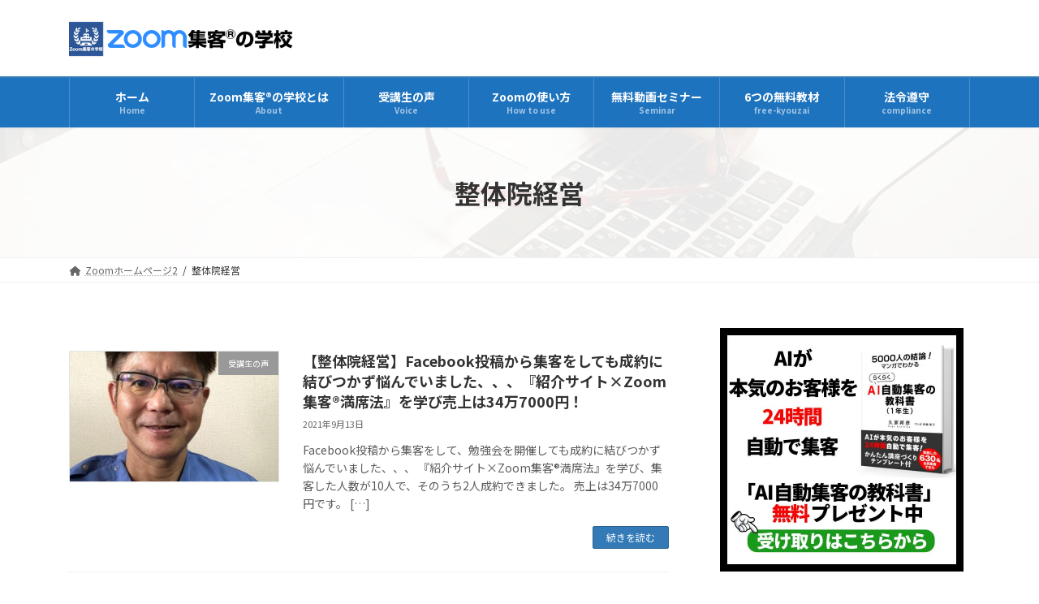

--- FILE ---
content_type: text/html; charset=UTF-8
request_url: https://zoom-shukyaku.com/tag/%E6%95%B4%E4%BD%93%E9%99%A2%E7%B5%8C%E5%96%B6/
body_size: 22211
content:
<!DOCTYPE html>
<html dir="ltr" lang="ja" prefix="og: https://ogp.me/ns#">
<head>
<meta charset="utf-8">
<meta http-equiv="X-UA-Compatible" content="IE=edge">
<meta name="viewport" content="width=device-width, initial-scale=1">
<title>整体院経営 | 集客苦手でも30～50人を安定集客｜ZOOM集客®の学校</title>
<!-- All in One SEO 4.9.3 - aioseo.com -->
<meta name="robots" content="max-image-preview:large" />
<meta name="google-site-verification" content="x7YfAuBoulHWnJE8tJDeRVEiGRA0l-PVEqBaan5_GZw" />
<link rel="canonical" href="https://zoom-shukyaku.com/tag/%e6%95%b4%e4%bd%93%e9%99%a2%e7%b5%8c%e5%96%b6/" />
<meta name="generator" content="All in One SEO (AIOSEO) 4.9.3" />
<script type="application/ld+json" class="aioseo-schema">
{"@context":"https:\/\/schema.org","@graph":[{"@type":"BreadcrumbList","@id":"https:\/\/zoom-shukyaku.com\/tag\/%E6%95%B4%E4%BD%93%E9%99%A2%E7%B5%8C%E5%96%B6\/#breadcrumblist","itemListElement":[{"@type":"ListItem","@id":"https:\/\/zoom-shukyaku.com#listItem","position":1,"name":"\u30db\u30fc\u30e0","item":"https:\/\/zoom-shukyaku.com","nextItem":{"@type":"ListItem","@id":"https:\/\/zoom-shukyaku.com\/tag\/%e6%95%b4%e4%bd%93%e9%99%a2%e7%b5%8c%e5%96%b6\/#listItem","name":"\u6574\u4f53\u9662\u7d4c\u55b6"}},{"@type":"ListItem","@id":"https:\/\/zoom-shukyaku.com\/tag\/%e6%95%b4%e4%bd%93%e9%99%a2%e7%b5%8c%e5%96%b6\/#listItem","position":2,"name":"\u6574\u4f53\u9662\u7d4c\u55b6","previousItem":{"@type":"ListItem","@id":"https:\/\/zoom-shukyaku.com#listItem","name":"\u30db\u30fc\u30e0"}}]},{"@type":"CollectionPage","@id":"https:\/\/zoom-shukyaku.com\/tag\/%E6%95%B4%E4%BD%93%E9%99%A2%E7%B5%8C%E5%96%B6\/#collectionpage","url":"https:\/\/zoom-shukyaku.com\/tag\/%E6%95%B4%E4%BD%93%E9%99%A2%E7%B5%8C%E5%96%B6\/","name":"\u6574\u4f53\u9662\u7d4c\u55b6 | \u96c6\u5ba2\u82e6\u624b\u3067\u308230\uff5e50\u4eba\u3092\u5b89\u5b9a\u96c6\u5ba2\uff5cZOOM\u96c6\u5ba2\u00ae\u306e\u5b66\u6821","inLanguage":"ja","isPartOf":{"@id":"https:\/\/zoom-shukyaku.com\/#website"},"breadcrumb":{"@id":"https:\/\/zoom-shukyaku.com\/tag\/%E6%95%B4%E4%BD%93%E9%99%A2%E7%B5%8C%E5%96%B6\/#breadcrumblist"}},{"@type":"Organization","@id":"https:\/\/zoom-shukyaku.com\/#organization","name":"\u96c6\u5ba2\u82e6\u624b\u3067\u308230\uff5e50\u4eba\u3092\u5b89\u5b9a\u96c6\u5ba2\uff5cZOOM\u96c6\u5ba2\u00ae\u306e\u5b66\u6821","description":"\u6f5c\u5728\u610f\u8b58\u3092\u30c8\u30ec\u30fc\u30cb\u30f3\u30b0\u3057\u3066\u81ea\u7531\u81ea\u5728\u306b\u6d3b\u7528\u3067\u304d\u308b\u3088\u3046\u306b\u306a\u308b\u3068\u3001\u6700\u901f\u6700\u77ed\u3067\u3042\u306a\u305f\u306e\u5922\u3084\u76ee\u6a19\u304c\u73fe\u5b9f\u5316\u3057\u307e\u3059\u3002 \u4eca\u307e\u3067\u60f3\u50cf\u3082\u3057\u306a\u304b\u3063\u305f\u3088\u3046\u306a\u898f\u6a21\u3078\u3068\u30d3\u30b8\u30cd\u30b9\u3092\u5927\u304d\u304f\u3059\u308b\u3053\u3068\u304c\u3067\u304d\u307e\u3059\u3002 \u4f55\u3082\u306e\u306b\u3082\u63fa\u308b\u304c\u306a\u3044\u7d76\u5bfe\u7684\u306a\u81ea\u4fe1\u304c\u8eab\u306b\u3064\u304d\u307e\u3059 \u672c\u5f53\u306b\u4f7f\u3048\u308b\u3001\u771f\u5b9f\u306e\u6f5c\u5728\u610f\u8b58\u306e\u6d3b\u7528\u6cd5\u304c\u308f\u304b\u308a\u307e\u3059\u3002 \u52c9\u5f37\u3084\u30b9\u30dd\u30fc\u30c4\u306e\u6210\u7e3e\u3082\u601d\u3044\u306e\u307e\u307e\u306b\u306a\u308a\u307e\u3059\u3002","url":"https:\/\/zoom-shukyaku.com\/"},{"@type":"WebSite","@id":"https:\/\/zoom-shukyaku.com\/#website","url":"https:\/\/zoom-shukyaku.com\/","name":"\u96c6\u5ba2\u82e6\u624b\u3067\u308230\uff5e50\u4eba\u3092\u5b89\u5b9a\u96c6\u5ba2\uff5cZOOM\u96c6\u5ba2\u00ae\u306e\u5b66\u6821","description":"\u6f5c\u5728\u610f\u8b58\u3092\u30c8\u30ec\u30fc\u30cb\u30f3\u30b0\u3057\u3066\u81ea\u7531\u81ea\u5728\u306b\u6d3b\u7528\u3067\u304d\u308b\u3088\u3046\u306b\u306a\u308b\u3068\u3001\u6700\u901f\u6700\u77ed\u3067\u3042\u306a\u305f\u306e\u5922\u3084\u76ee\u6a19\u304c\u73fe\u5b9f\u5316\u3057\u307e\u3059\u3002 \u4eca\u307e\u3067\u60f3\u50cf\u3082\u3057\u306a\u304b\u3063\u305f\u3088\u3046\u306a\u898f\u6a21\u3078\u3068\u30d3\u30b8\u30cd\u30b9\u3092\u5927\u304d\u304f\u3059\u308b\u3053\u3068\u304c\u3067\u304d\u307e\u3059\u3002 \u4f55\u3082\u306e\u306b\u3082\u63fa\u308b\u304c\u306a\u3044\u7d76\u5bfe\u7684\u306a\u81ea\u4fe1\u304c\u8eab\u306b\u3064\u304d\u307e\u3059 \u672c\u5f53\u306b\u4f7f\u3048\u308b\u3001\u771f\u5b9f\u306e\u6f5c\u5728\u610f\u8b58\u306e\u6d3b\u7528\u6cd5\u304c\u308f\u304b\u308a\u307e\u3059\u3002 \u52c9\u5f37\u3084\u30b9\u30dd\u30fc\u30c4\u306e\u6210\u7e3e\u3082\u601d\u3044\u306e\u307e\u307e\u306b\u306a\u308a\u307e\u3059\u3002","inLanguage":"ja","publisher":{"@id":"https:\/\/zoom-shukyaku.com\/#organization"}}]}
</script>
<!-- All in One SEO -->
<link rel="alternate" type="application/rss+xml" title="集客苦手でも30～50人を安定集客｜ZOOM集客®の学校 &raquo; フィード" href="https://zoom-shukyaku.com/feed/" />
<link rel="alternate" type="application/rss+xml" title="集客苦手でも30～50人を安定集客｜ZOOM集客®の学校 &raquo; コメントフィード" href="https://zoom-shukyaku.com/comments/feed/" />
<script type="text/javascript" id="wpp-js" src="https://zoom-shukyaku.com/wp-content/plugins/wordpress-popular-posts/assets/js/wpp.min.js?ver=7.3.6" data-sampling="0" data-sampling-rate="100" data-api-url="https://zoom-shukyaku.com/wp-json/wordpress-popular-posts" data-post-id="0" data-token="bfaa67c7a1" data-lang="0" data-debug="0"></script>
<link rel="alternate" type="application/rss+xml" title="集客苦手でも30～50人を安定集客｜ZOOM集客®の学校 &raquo; 整体院経営 タグのフィード" href="https://zoom-shukyaku.com/tag/%e6%95%b4%e4%bd%93%e9%99%a2%e7%b5%8c%e5%96%b6/feed/" />
<meta name="description" content="整体院経営 について 集客苦手でも30～50人を安定集客｜ZOOM集客®の学校 潜在意識をトレーニングして自由自在に活用できるようになると、最速最短であなたの夢や目標が現実化します。 今まで想像もしなかったような規模へとビジネスを大きくすることができます。 何ものにも揺るがない絶対的な自信が身につきます 本当に使える、真実の潜在意識の活用法がわかります。 勉強やスポーツの成績も思いのままになります。" /><!-- zoom-shukyaku.com is managing ads with Advanced Ads 1.56.1 --><script data-wpfc-render="false" id="shuky-ready">
window.advanced_ads_ready=function(e,a){a=a||"complete";var d=function(e){return"interactive"===a?"loading"!==e:"complete"===e};d(document.readyState)?e():document.addEventListener("readystatechange",(function(a){d(a.target.readyState)&&e()}),{once:"interactive"===a})},window.advanced_ads_ready_queue=window.advanced_ads_ready_queue||[];		</script>
<style id='wp-img-auto-sizes-contain-inline-css' type='text/css'>
img:is([sizes=auto i],[sizes^="auto," i]){contain-intrinsic-size:3000px 1500px}
/*# sourceURL=wp-img-auto-sizes-contain-inline-css */
</style>
<!-- <link rel='stylesheet' id='vkExUnit_common_style-css' href='https://zoom-shukyaku.com/wp-content/plugins/vk-all-in-one-expansion-unit/assets/css/vkExUnit_style.css?ver=9.102.0.1' type='text/css' media='all' /> -->
<link rel="stylesheet" type="text/css" href="//zoom-shukyaku.com/wp-content/cache/wpfc-minified/ko4b0f2p/7ty54.css" media="all"/>
<style id='vkExUnit_common_style-inline-css' type='text/css'>
.grecaptcha-badge{bottom: 85px !important;}
:root {--ver_page_top_button_url:url(https://zoom-shukyaku.com/wp-content/plugins/vk-all-in-one-expansion-unit/assets/images/to-top-btn-icon.svg);}@font-face {font-weight: normal;font-style: normal;font-family: "vk_sns";src: url("https://zoom-shukyaku.com/wp-content/plugins/vk-all-in-one-expansion-unit/inc/sns/icons/fonts/vk_sns.eot?-bq20cj");src: url("https://zoom-shukyaku.com/wp-content/plugins/vk-all-in-one-expansion-unit/inc/sns/icons/fonts/vk_sns.eot?#iefix-bq20cj") format("embedded-opentype"),url("https://zoom-shukyaku.com/wp-content/plugins/vk-all-in-one-expansion-unit/inc/sns/icons/fonts/vk_sns.woff?-bq20cj") format("woff"),url("https://zoom-shukyaku.com/wp-content/plugins/vk-all-in-one-expansion-unit/inc/sns/icons/fonts/vk_sns.ttf?-bq20cj") format("truetype"),url("https://zoom-shukyaku.com/wp-content/plugins/vk-all-in-one-expansion-unit/inc/sns/icons/fonts/vk_sns.svg?-bq20cj#vk_sns") format("svg");}
.veu_promotion-alert__content--text {border: 1px solid rgba(0,0,0,0.125);padding: 0.5em 1em;border-radius: var(--vk-size-radius);margin-bottom: var(--vk-margin-block-bottom);font-size: 0.875rem;}/* Alert Content部分に段落タグを入れた場合に最後の段落の余白を0にする */.veu_promotion-alert__content--text p:last-of-type{margin-bottom:0;margin-top: 0;}
/*# sourceURL=vkExUnit_common_style-inline-css */
</style>
<!-- <link rel='stylesheet' id='vk-header-top-css' href='https://zoom-shukyaku.com/wp-content/plugins/lightning-g3-pro-unit/inc/header-top/package/css/header-top.css?ver=0.1.1' type='text/css' media='all' /> -->
<link rel="stylesheet" type="text/css" href="//zoom-shukyaku.com/wp-content/cache/wpfc-minified/ququ3vmg/7typp.css" media="all"/>
<style id='vk-header-top-inline-css' type='text/css'>
/* Header Top */.header-top{background-color:#fcfcfc;border-bottom: 1px solid #f5f5f5;}
/*# sourceURL=vk-header-top-inline-css */
</style>
<!-- <link rel='stylesheet' id='wp-block-library-css' href='https://zoom-shukyaku.com/wp-includes/css/dist/block-library/style.min.css?ver=6.9' type='text/css' media='all' /> -->
<link rel="stylesheet" type="text/css" href="//zoom-shukyaku.com/wp-content/cache/wpfc-minified/76qh5abc/g49y0.css" media="all"/>
<style id='wp-block-library-inline-css' type='text/css'>
.vk-cols--reverse{flex-direction:row-reverse}.vk-cols--hasbtn{margin-bottom:0}.vk-cols--hasbtn>.row>.vk_gridColumn_item,.vk-cols--hasbtn>.wp-block-column{position:relative;padding-bottom:3em}.vk-cols--hasbtn>.row>.vk_gridColumn_item>.wp-block-buttons,.vk-cols--hasbtn>.row>.vk_gridColumn_item>.vk_button,.vk-cols--hasbtn>.wp-block-column>.wp-block-buttons,.vk-cols--hasbtn>.wp-block-column>.vk_button{position:absolute;bottom:0;width:100%}.vk-cols--fit.wp-block-columns{gap:0}.vk-cols--fit.wp-block-columns,.vk-cols--fit.wp-block-columns:not(.is-not-stacked-on-mobile){margin-top:0;margin-bottom:0;justify-content:space-between}.vk-cols--fit.wp-block-columns>.wp-block-column *:last-child,.vk-cols--fit.wp-block-columns:not(.is-not-stacked-on-mobile)>.wp-block-column *:last-child{margin-bottom:0}.vk-cols--fit.wp-block-columns>.wp-block-column>.wp-block-cover,.vk-cols--fit.wp-block-columns:not(.is-not-stacked-on-mobile)>.wp-block-column>.wp-block-cover{margin-top:0}.vk-cols--fit.wp-block-columns.has-background,.vk-cols--fit.wp-block-columns:not(.is-not-stacked-on-mobile).has-background{padding:0}@media(max-width: 599px){.vk-cols--fit.wp-block-columns:not(.has-background)>.wp-block-column:not(.has-background),.vk-cols--fit.wp-block-columns:not(.is-not-stacked-on-mobile):not(.has-background)>.wp-block-column:not(.has-background){padding-left:0 !important;padding-right:0 !important}}@media(min-width: 782px){.vk-cols--fit.wp-block-columns .block-editor-block-list__block.wp-block-column:not(:first-child),.vk-cols--fit.wp-block-columns>.wp-block-column:not(:first-child),.vk-cols--fit.wp-block-columns:not(.is-not-stacked-on-mobile) .block-editor-block-list__block.wp-block-column:not(:first-child),.vk-cols--fit.wp-block-columns:not(.is-not-stacked-on-mobile)>.wp-block-column:not(:first-child){margin-left:0}}@media(min-width: 600px)and (max-width: 781px){.vk-cols--fit.wp-block-columns .wp-block-column:nth-child(2n),.vk-cols--fit.wp-block-columns:not(.is-not-stacked-on-mobile) .wp-block-column:nth-child(2n){margin-left:0}.vk-cols--fit.wp-block-columns .wp-block-column:not(:only-child),.vk-cols--fit.wp-block-columns:not(.is-not-stacked-on-mobile) .wp-block-column:not(:only-child){flex-basis:50% !important}}.vk-cols--fit--gap1.wp-block-columns{gap:1px}@media(min-width: 600px)and (max-width: 781px){.vk-cols--fit--gap1.wp-block-columns .wp-block-column:not(:only-child){flex-basis:calc(50% - 1px) !important}}.vk-cols--fit.vk-cols--grid>.block-editor-block-list__block,.vk-cols--fit.vk-cols--grid>.wp-block-column,.vk-cols--fit.vk-cols--grid:not(.is-not-stacked-on-mobile)>.block-editor-block-list__block,.vk-cols--fit.vk-cols--grid:not(.is-not-stacked-on-mobile)>.wp-block-column{flex-basis:50%;box-sizing:border-box}@media(max-width: 599px){.vk-cols--fit.vk-cols--grid.vk-cols--grid--alignfull>.wp-block-column:nth-child(2)>.wp-block-cover,.vk-cols--fit.vk-cols--grid.vk-cols--grid--alignfull>.wp-block-column:nth-child(2)>.vk_outer,.vk-cols--fit.vk-cols--grid:not(.is-not-stacked-on-mobile).vk-cols--grid--alignfull>.wp-block-column:nth-child(2)>.wp-block-cover,.vk-cols--fit.vk-cols--grid:not(.is-not-stacked-on-mobile).vk-cols--grid--alignfull>.wp-block-column:nth-child(2)>.vk_outer{width:100vw;margin-right:calc((100% - 100vw)/2);margin-left:calc((100% - 100vw)/2)}}@media(min-width: 600px){.vk-cols--fit.vk-cols--grid.vk-cols--grid--alignfull>.wp-block-column:nth-child(2)>.wp-block-cover,.vk-cols--fit.vk-cols--grid.vk-cols--grid--alignfull>.wp-block-column:nth-child(2)>.vk_outer,.vk-cols--fit.vk-cols--grid:not(.is-not-stacked-on-mobile).vk-cols--grid--alignfull>.wp-block-column:nth-child(2)>.wp-block-cover,.vk-cols--fit.vk-cols--grid:not(.is-not-stacked-on-mobile).vk-cols--grid--alignfull>.wp-block-column:nth-child(2)>.vk_outer{margin-right:calc(100% - 50vw);width:50vw}}@media(min-width: 600px){.vk-cols--fit.vk-cols--grid.vk-cols--grid--alignfull.vk-cols--reverse>.wp-block-column,.vk-cols--fit.vk-cols--grid:not(.is-not-stacked-on-mobile).vk-cols--grid--alignfull.vk-cols--reverse>.wp-block-column{margin-left:0;margin-right:0}.vk-cols--fit.vk-cols--grid.vk-cols--grid--alignfull.vk-cols--reverse>.wp-block-column:nth-child(2)>.wp-block-cover,.vk-cols--fit.vk-cols--grid.vk-cols--grid--alignfull.vk-cols--reverse>.wp-block-column:nth-child(2)>.vk_outer,.vk-cols--fit.vk-cols--grid:not(.is-not-stacked-on-mobile).vk-cols--grid--alignfull.vk-cols--reverse>.wp-block-column:nth-child(2)>.wp-block-cover,.vk-cols--fit.vk-cols--grid:not(.is-not-stacked-on-mobile).vk-cols--grid--alignfull.vk-cols--reverse>.wp-block-column:nth-child(2)>.vk_outer{margin-left:calc(100% - 50vw)}}.vk-cols--menu h2,.vk-cols--menu h3,.vk-cols--menu h4,.vk-cols--menu h5{margin-bottom:.2em;text-shadow:#000 0 0 10px}.vk-cols--menu h2:first-child,.vk-cols--menu h3:first-child,.vk-cols--menu h4:first-child,.vk-cols--menu h5:first-child{margin-top:0}.vk-cols--menu p{margin-bottom:1rem;text-shadow:#000 0 0 10px}.vk-cols--menu .wp-block-cover__inner-container:last-child{margin-bottom:0}.vk-cols--fitbnrs .wp-block-column .wp-block-cover:hover img{filter:unset}.vk-cols--fitbnrs .wp-block-column .wp-block-cover:hover{background-color:unset}.vk-cols--fitbnrs .wp-block-column .wp-block-cover:hover .wp-block-cover__image-background{filter:unset !important}.vk-cols--fitbnrs .wp-block-cover__inner-container{position:absolute;height:100%;width:100%}.vk-cols--fitbnrs .vk_button{height:100%;margin:0}.vk-cols--fitbnrs .vk_button .vk_button_btn,.vk-cols--fitbnrs .vk_button .btn{height:100%;width:100%;border:none;box-shadow:none;background-color:unset !important;transition:unset}.vk-cols--fitbnrs .vk_button .vk_button_btn:hover,.vk-cols--fitbnrs .vk_button .btn:hover{transition:unset}.vk-cols--fitbnrs .vk_button .vk_button_btn:after,.vk-cols--fitbnrs .vk_button .btn:after{border:none}.vk-cols--fitbnrs .vk_button .vk_button_link_txt{width:100%;position:absolute;top:50%;left:50%;transform:translateY(-50%) translateX(-50%);font-size:2rem;text-shadow:#000 0 0 10px}.vk-cols--fitbnrs .vk_button .vk_button_link_subCaption{width:100%;position:absolute;top:calc(50% + 2.2em);left:50%;transform:translateY(-50%) translateX(-50%);text-shadow:#000 0 0 10px}@media(min-width: 992px){.vk-cols--media.wp-block-columns{gap:3rem}}.vk-fit-map figure{margin-bottom:0}.vk-fit-map iframe{position:relative;margin-bottom:0;display:block;max-height:400px;width:100vw}.vk-fit-map:is(.alignfull,.alignwide) div{max-width:100%}.vk-table--th--width25 :where(tr>*:first-child){width:25%}.vk-table--th--width30 :where(tr>*:first-child){width:30%}.vk-table--th--width35 :where(tr>*:first-child){width:35%}.vk-table--th--width40 :where(tr>*:first-child){width:40%}.vk-table--th--bg-bright :where(tr>*:first-child){background-color:var(--wp--preset--color--bg-secondary, rgba(0, 0, 0, 0.05))}@media(max-width: 599px){.vk-table--mobile-block :is(th,td){width:100%;display:block}.vk-table--mobile-block.wp-block-table table :is(th,td){border-top:none}}.vk-table--width--th25 :where(tr>*:first-child){width:25%}.vk-table--width--th30 :where(tr>*:first-child){width:30%}.vk-table--width--th35 :where(tr>*:first-child){width:35%}.vk-table--width--th40 :where(tr>*:first-child){width:40%}.no-margin{margin:0}@media(max-width: 599px){.wp-block-image.vk-aligncenter--mobile>.alignright{float:none;margin-left:auto;margin-right:auto}.vk-no-padding-horizontal--mobile{padding-left:0 !important;padding-right:0 !important}}
/* VK Color Palettes */:root{ --wp--preset--color--vk-color-primary:#337ab7}/* --vk-color-primary is deprecated. */:root{ --vk-color-primary: var(--wp--preset--color--vk-color-primary);}:root{ --wp--preset--color--vk-color-primary-dark:#296292}/* --vk-color-primary-dark is deprecated. */:root{ --vk-color-primary-dark: var(--wp--preset--color--vk-color-primary-dark);}:root{ --wp--preset--color--vk-color-primary-vivid:#3886c9}/* --vk-color-primary-vivid is deprecated. */:root{ --vk-color-primary-vivid: var(--wp--preset--color--vk-color-primary-vivid);}
/*# sourceURL=wp-block-library-inline-css */
</style><style id='global-styles-inline-css' type='text/css'>
:root{--wp--preset--aspect-ratio--square: 1;--wp--preset--aspect-ratio--4-3: 4/3;--wp--preset--aspect-ratio--3-4: 3/4;--wp--preset--aspect-ratio--3-2: 3/2;--wp--preset--aspect-ratio--2-3: 2/3;--wp--preset--aspect-ratio--16-9: 16/9;--wp--preset--aspect-ratio--9-16: 9/16;--wp--preset--color--black: #000000;--wp--preset--color--cyan-bluish-gray: #abb8c3;--wp--preset--color--white: #ffffff;--wp--preset--color--pale-pink: #f78da7;--wp--preset--color--vivid-red: #cf2e2e;--wp--preset--color--luminous-vivid-orange: #ff6900;--wp--preset--color--luminous-vivid-amber: #fcb900;--wp--preset--color--light-green-cyan: #7bdcb5;--wp--preset--color--vivid-green-cyan: #00d084;--wp--preset--color--pale-cyan-blue: #8ed1fc;--wp--preset--color--vivid-cyan-blue: #0693e3;--wp--preset--color--vivid-purple: #9b51e0;--wp--preset--color--vk-color-primary: #337ab7;--wp--preset--color--vk-color-primary-dark: #296292;--wp--preset--color--vk-color-primary-vivid: #3886c9;--wp--preset--gradient--vivid-cyan-blue-to-vivid-purple: linear-gradient(135deg,rgba(6,147,227,1) 0%,rgb(155,81,224) 100%);--wp--preset--gradient--light-green-cyan-to-vivid-green-cyan: linear-gradient(135deg,rgb(122,220,180) 0%,rgb(0,208,130) 100%);--wp--preset--gradient--luminous-vivid-amber-to-luminous-vivid-orange: linear-gradient(135deg,rgba(252,185,0,1) 0%,rgba(255,105,0,1) 100%);--wp--preset--gradient--luminous-vivid-orange-to-vivid-red: linear-gradient(135deg,rgba(255,105,0,1) 0%,rgb(207,46,46) 100%);--wp--preset--gradient--very-light-gray-to-cyan-bluish-gray: linear-gradient(135deg,rgb(238,238,238) 0%,rgb(169,184,195) 100%);--wp--preset--gradient--cool-to-warm-spectrum: linear-gradient(135deg,rgb(74,234,220) 0%,rgb(151,120,209) 20%,rgb(207,42,186) 40%,rgb(238,44,130) 60%,rgb(251,105,98) 80%,rgb(254,248,76) 100%);--wp--preset--gradient--blush-light-purple: linear-gradient(135deg,rgb(255,206,236) 0%,rgb(152,150,240) 100%);--wp--preset--gradient--blush-bordeaux: linear-gradient(135deg,rgb(254,205,165) 0%,rgb(254,45,45) 50%,rgb(107,0,62) 100%);--wp--preset--gradient--luminous-dusk: linear-gradient(135deg,rgb(255,203,112) 0%,rgb(199,81,192) 50%,rgb(65,88,208) 100%);--wp--preset--gradient--pale-ocean: linear-gradient(135deg,rgb(255,245,203) 0%,rgb(182,227,212) 50%,rgb(51,167,181) 100%);--wp--preset--gradient--electric-grass: linear-gradient(135deg,rgb(202,248,128) 0%,rgb(113,206,126) 100%);--wp--preset--gradient--midnight: linear-gradient(135deg,rgb(2,3,129) 0%,rgb(40,116,252) 100%);--wp--preset--gradient--vivid-green-cyan-to-vivid-cyan-blue: linear-gradient(135deg,rgba(0,208,132,1) 0%,rgba(6,147,227,1) 100%);--wp--preset--font-size--small: 14px;--wp--preset--font-size--medium: 20px;--wp--preset--font-size--large: 24px;--wp--preset--font-size--x-large: 42px;--wp--preset--font-size--regular: 16px;--wp--preset--font-size--huge: 36px;--wp--preset--spacing--20: 0.44rem;--wp--preset--spacing--30: 0.67rem;--wp--preset--spacing--40: 1rem;--wp--preset--spacing--50: 1.5rem;--wp--preset--spacing--60: 2.25rem;--wp--preset--spacing--70: 3.38rem;--wp--preset--spacing--80: 5.06rem;--wp--preset--shadow--natural: 6px 6px 9px rgba(0, 0, 0, 0.2);--wp--preset--shadow--deep: 12px 12px 50px rgba(0, 0, 0, 0.4);--wp--preset--shadow--sharp: 6px 6px 0px rgba(0, 0, 0, 0.2);--wp--preset--shadow--outlined: 6px 6px 0px -3px rgb(255, 255, 255), 6px 6px rgb(0, 0, 0);--wp--preset--shadow--crisp: 6px 6px 0px rgb(0, 0, 0);}:where(.is-layout-flex){gap: 0.5em;}:where(.is-layout-grid){gap: 0.5em;}body .is-layout-flex{display: flex;}.is-layout-flex{flex-wrap: wrap;align-items: center;}.is-layout-flex > :is(*, div){margin: 0;}body .is-layout-grid{display: grid;}.is-layout-grid > :is(*, div){margin: 0;}:where(.wp-block-columns.is-layout-flex){gap: 2em;}:where(.wp-block-columns.is-layout-grid){gap: 2em;}:where(.wp-block-post-template.is-layout-flex){gap: 1.25em;}:where(.wp-block-post-template.is-layout-grid){gap: 1.25em;}.has-black-color{color: var(--wp--preset--color--black) !important;}.has-cyan-bluish-gray-color{color: var(--wp--preset--color--cyan-bluish-gray) !important;}.has-white-color{color: var(--wp--preset--color--white) !important;}.has-pale-pink-color{color: var(--wp--preset--color--pale-pink) !important;}.has-vivid-red-color{color: var(--wp--preset--color--vivid-red) !important;}.has-luminous-vivid-orange-color{color: var(--wp--preset--color--luminous-vivid-orange) !important;}.has-luminous-vivid-amber-color{color: var(--wp--preset--color--luminous-vivid-amber) !important;}.has-light-green-cyan-color{color: var(--wp--preset--color--light-green-cyan) !important;}.has-vivid-green-cyan-color{color: var(--wp--preset--color--vivid-green-cyan) !important;}.has-pale-cyan-blue-color{color: var(--wp--preset--color--pale-cyan-blue) !important;}.has-vivid-cyan-blue-color{color: var(--wp--preset--color--vivid-cyan-blue) !important;}.has-vivid-purple-color{color: var(--wp--preset--color--vivid-purple) !important;}.has-vk-color-primary-color{color: var(--wp--preset--color--vk-color-primary) !important;}.has-vk-color-primary-dark-color{color: var(--wp--preset--color--vk-color-primary-dark) !important;}.has-vk-color-primary-vivid-color{color: var(--wp--preset--color--vk-color-primary-vivid) !important;}.has-black-background-color{background-color: var(--wp--preset--color--black) !important;}.has-cyan-bluish-gray-background-color{background-color: var(--wp--preset--color--cyan-bluish-gray) !important;}.has-white-background-color{background-color: var(--wp--preset--color--white) !important;}.has-pale-pink-background-color{background-color: var(--wp--preset--color--pale-pink) !important;}.has-vivid-red-background-color{background-color: var(--wp--preset--color--vivid-red) !important;}.has-luminous-vivid-orange-background-color{background-color: var(--wp--preset--color--luminous-vivid-orange) !important;}.has-luminous-vivid-amber-background-color{background-color: var(--wp--preset--color--luminous-vivid-amber) !important;}.has-light-green-cyan-background-color{background-color: var(--wp--preset--color--light-green-cyan) !important;}.has-vivid-green-cyan-background-color{background-color: var(--wp--preset--color--vivid-green-cyan) !important;}.has-pale-cyan-blue-background-color{background-color: var(--wp--preset--color--pale-cyan-blue) !important;}.has-vivid-cyan-blue-background-color{background-color: var(--wp--preset--color--vivid-cyan-blue) !important;}.has-vivid-purple-background-color{background-color: var(--wp--preset--color--vivid-purple) !important;}.has-vk-color-primary-background-color{background-color: var(--wp--preset--color--vk-color-primary) !important;}.has-vk-color-primary-dark-background-color{background-color: var(--wp--preset--color--vk-color-primary-dark) !important;}.has-vk-color-primary-vivid-background-color{background-color: var(--wp--preset--color--vk-color-primary-vivid) !important;}.has-black-border-color{border-color: var(--wp--preset--color--black) !important;}.has-cyan-bluish-gray-border-color{border-color: var(--wp--preset--color--cyan-bluish-gray) !important;}.has-white-border-color{border-color: var(--wp--preset--color--white) !important;}.has-pale-pink-border-color{border-color: var(--wp--preset--color--pale-pink) !important;}.has-vivid-red-border-color{border-color: var(--wp--preset--color--vivid-red) !important;}.has-luminous-vivid-orange-border-color{border-color: var(--wp--preset--color--luminous-vivid-orange) !important;}.has-luminous-vivid-amber-border-color{border-color: var(--wp--preset--color--luminous-vivid-amber) !important;}.has-light-green-cyan-border-color{border-color: var(--wp--preset--color--light-green-cyan) !important;}.has-vivid-green-cyan-border-color{border-color: var(--wp--preset--color--vivid-green-cyan) !important;}.has-pale-cyan-blue-border-color{border-color: var(--wp--preset--color--pale-cyan-blue) !important;}.has-vivid-cyan-blue-border-color{border-color: var(--wp--preset--color--vivid-cyan-blue) !important;}.has-vivid-purple-border-color{border-color: var(--wp--preset--color--vivid-purple) !important;}.has-vk-color-primary-border-color{border-color: var(--wp--preset--color--vk-color-primary) !important;}.has-vk-color-primary-dark-border-color{border-color: var(--wp--preset--color--vk-color-primary-dark) !important;}.has-vk-color-primary-vivid-border-color{border-color: var(--wp--preset--color--vk-color-primary-vivid) !important;}.has-vivid-cyan-blue-to-vivid-purple-gradient-background{background: var(--wp--preset--gradient--vivid-cyan-blue-to-vivid-purple) !important;}.has-light-green-cyan-to-vivid-green-cyan-gradient-background{background: var(--wp--preset--gradient--light-green-cyan-to-vivid-green-cyan) !important;}.has-luminous-vivid-amber-to-luminous-vivid-orange-gradient-background{background: var(--wp--preset--gradient--luminous-vivid-amber-to-luminous-vivid-orange) !important;}.has-luminous-vivid-orange-to-vivid-red-gradient-background{background: var(--wp--preset--gradient--luminous-vivid-orange-to-vivid-red) !important;}.has-very-light-gray-to-cyan-bluish-gray-gradient-background{background: var(--wp--preset--gradient--very-light-gray-to-cyan-bluish-gray) !important;}.has-cool-to-warm-spectrum-gradient-background{background: var(--wp--preset--gradient--cool-to-warm-spectrum) !important;}.has-blush-light-purple-gradient-background{background: var(--wp--preset--gradient--blush-light-purple) !important;}.has-blush-bordeaux-gradient-background{background: var(--wp--preset--gradient--blush-bordeaux) !important;}.has-luminous-dusk-gradient-background{background: var(--wp--preset--gradient--luminous-dusk) !important;}.has-pale-ocean-gradient-background{background: var(--wp--preset--gradient--pale-ocean) !important;}.has-electric-grass-gradient-background{background: var(--wp--preset--gradient--electric-grass) !important;}.has-midnight-gradient-background{background: var(--wp--preset--gradient--midnight) !important;}.has-small-font-size{font-size: var(--wp--preset--font-size--small) !important;}.has-medium-font-size{font-size: var(--wp--preset--font-size--medium) !important;}.has-large-font-size{font-size: var(--wp--preset--font-size--large) !important;}.has-x-large-font-size{font-size: var(--wp--preset--font-size--x-large) !important;}
/*# sourceURL=global-styles-inline-css */
</style>
<style id='classic-theme-styles-inline-css' type='text/css'>
/*! This file is auto-generated */
.wp-block-button__link{color:#fff;background-color:#32373c;border-radius:9999px;box-shadow:none;text-decoration:none;padding:calc(.667em + 2px) calc(1.333em + 2px);font-size:1.125em}.wp-block-file__button{background:#32373c;color:#fff;text-decoration:none}
/*# sourceURL=/wp-includes/css/classic-themes.min.css */
</style>
<!-- <link rel='stylesheet' id='wpdm-fonticon-css' href='https://zoom-shukyaku.com/wp-content/plugins/download-manager/assets/wpdm-iconfont/css/wpdm-icons.css?ver=6.9' type='text/css' media='all' /> -->
<!-- <link rel='stylesheet' id='wpdm-front-css' href='https://zoom-shukyaku.com/wp-content/plugins/download-manager/assets/css/front.min.css?ver=3.3.46' type='text/css' media='all' /> -->
<!-- <link rel='stylesheet' id='wpdm-front-dark-css' href='https://zoom-shukyaku.com/wp-content/plugins/download-manager/assets/css/front-dark.min.css?ver=3.3.46' type='text/css' media='all' /> -->
<!-- <link rel='stylesheet' id='pz-linkcard-css-css' href='//zoom-shukyaku.com/wp-content/uploads/pz-linkcard/style/style.min.css?ver=2.5.6.5.2' type='text/css' media='all' /> -->
<link rel="stylesheet" type="text/css" href="//zoom-shukyaku.com/wp-content/cache/wpfc-minified/k27ly02a/8hljo.css" media="all"/>
<style id='richtext-extension-inline-css' type='text/css'>
.rtex-highlighter-0, #rtex-highlighter-preview-0{background: linear-gradient(transparent 60%, rgba(255, 255, 102, 0.7) 60%);}.rtex-highlighter-1, #rtex-highlighter-preview-1{background: linear-gradient(transparent 60%, rgba(255, 127, 127, 0.4) 60%);}.rtex-highlighter-2, #rtex-highlighter-preview-2{background: rgba(255, 255, 102, 0.7);}.rtex-highlighter-3, #rtex-highlighter-preview-3{background: rgba(255, 127, 127, 0.4);}.rtex-font-size-0, #rtex-font-size-preview-0{ font-size: 0.8em;}.rtex-font-size-1, #rtex-font-size-preview-1{ font-size: 0.9em;}.rtex-font-size-2, #rtex-font-size-preview-2{ font-size: 1.3em;}.rtex-font-size-3, #rtex-font-size-preview-3{ font-size: 1.6em;}
/*# sourceURL=richtext-extension-inline-css */
</style>
<!-- <link rel='stylesheet' id='vk-swiper-style-css' href='https://zoom-shukyaku.com/wp-content/plugins/vk-blocks-pro/vendor/vektor-inc/vk-swiper/src/assets/css/swiper-bundle.min.css?ver=11.0.2' type='text/css' media='all' /> -->
<!-- <link rel='stylesheet' id='wp-show-posts-css' href='https://zoom-shukyaku.com/wp-content/plugins/wp-show-posts/css/wp-show-posts-min.css?ver=1.1.6' type='text/css' media='all' /> -->
<!-- <link rel='stylesheet' id='wpdm-button-templates-css' href='https://zoom-shukyaku.com/wp-content/plugins/wpdm-button-templates/buttons.css?ver=6.9' type='text/css' media='all' /> -->
<!-- <link rel='stylesheet' id='ez-toc-css' href='https://zoom-shukyaku.com/wp-content/plugins/easy-table-of-contents/assets/css/screen.min.css?ver=2.0.67.1' type='text/css' media='all' /> -->
<link rel="stylesheet" type="text/css" href="//zoom-shukyaku.com/wp-content/cache/wpfc-minified/8982fkuc/c1gzo.css" media="all"/>
<style id='ez-toc-inline-css' type='text/css'>
div#ez-toc-container .ez-toc-title {font-size: 120%;}div#ez-toc-container .ez-toc-title {font-weight: 500;}div#ez-toc-container ul li {font-size: 95%;}div#ez-toc-container ul li {font-weight: 500;}div#ez-toc-container nav ul ul li {font-size: 90%;}
.ez-toc-container-direction {direction: ltr;}.ez-toc-counter ul {direction: ltr;counter-reset: item ;}.ez-toc-counter nav ul li a::before {content: counter(item, numeric) '. ';margin-right: .2em; counter-increment: item;flex-grow: 0;flex-shrink: 0;float: left;	 }.ez-toc-widget-direction {direction: ltr;}.ez-toc-widget-container ul {direction: ltr;counter-reset: item ;}.ez-toc-widget-container nav ul li a::before {content: counter(item, numeric) '. ';margin-right: .2em; counter-increment: item;flex-grow: 0;flex-shrink: 0;float: left;	 }
/*# sourceURL=ez-toc-inline-css */
</style>
<!-- <link rel='stylesheet' id='wordpress-popular-posts-css-css' href='https://zoom-shukyaku.com/wp-content/plugins/wordpress-popular-posts/assets/css/wpp.css?ver=7.3.6' type='text/css' media='all' /> -->
<!-- <link rel='stylesheet' id='lightning-common-style-css' href='https://zoom-shukyaku.com/wp-content/themes/lightning/_g3/assets/css/style.css?ver=15.29.4' type='text/css' media='all' /> -->
<link rel="stylesheet" type="text/css" href="//zoom-shukyaku.com/wp-content/cache/wpfc-minified/6zy4gbgx/7typp.css" media="all"/>
<style id='lightning-common-style-inline-css' type='text/css'>
/* Lightning */:root {--vk-color-primary:#337ab7;--vk-color-primary-dark:#296292;--vk-color-primary-vivid:#3886c9;--g_nav_main_acc_icon_open_url:url(https://zoom-shukyaku.com/wp-content/themes/lightning/_g3/inc/vk-mobile-nav/package/images/vk-menu-acc-icon-open-black.svg);--g_nav_main_acc_icon_close_url: url(https://zoom-shukyaku.com/wp-content/themes/lightning/_g3/inc/vk-mobile-nav/package/images/vk-menu-close-black.svg);--g_nav_sub_acc_icon_open_url: url(https://zoom-shukyaku.com/wp-content/themes/lightning/_g3/inc/vk-mobile-nav/package/images/vk-menu-acc-icon-open-white.svg);--g_nav_sub_acc_icon_close_url: url(https://zoom-shukyaku.com/wp-content/themes/lightning/_g3/inc/vk-mobile-nav/package/images/vk-menu-close-white.svg);}
:root{--swiper-navigation-color: #fff;}
html{scroll-padding-top:var(--vk-size-admin-bar);}
:root {}.main-section {}
/* vk-mobile-nav */:root {--vk-mobile-nav-menu-btn-bg-src: url("https://zoom-shukyaku.com/wp-content/themes/lightning/_g3/inc/vk-mobile-nav/package/images/vk-menu-btn-black.svg");--vk-mobile-nav-menu-btn-close-bg-src: url("https://zoom-shukyaku.com/wp-content/themes/lightning/_g3/inc/vk-mobile-nav/package/images/vk-menu-close-black.svg");--vk-menu-acc-icon-open-black-bg-src: url("https://zoom-shukyaku.com/wp-content/themes/lightning/_g3/inc/vk-mobile-nav/package/images/vk-menu-acc-icon-open-black.svg");--vk-menu-acc-icon-open-white-bg-src: url("https://zoom-shukyaku.com/wp-content/themes/lightning/_g3/inc/vk-mobile-nav/package/images/vk-menu-acc-icon-open-white.svg");--vk-menu-acc-icon-close-black-bg-src: url("https://zoom-shukyaku.com/wp-content/themes/lightning/_g3/inc/vk-mobile-nav/package/images/vk-menu-close-black.svg");--vk-menu-acc-icon-close-white-bg-src: url("https://zoom-shukyaku.com/wp-content/themes/lightning/_g3/inc/vk-mobile-nav/package/images/vk-menu-close-white.svg");}
/*# sourceURL=lightning-common-style-inline-css */
</style>
<!-- <link rel='stylesheet' id='lightning-design-style-css' href='https://zoom-shukyaku.com/wp-content/themes/lightning/_g3/design-skin/origin3/css/style.css?ver=15.29.4' type='text/css' media='all' /> -->
<link rel="stylesheet" type="text/css" href="//zoom-shukyaku.com/wp-content/cache/wpfc-minified/96pun8lx/7typp.css" media="all"/>
<style id='lightning-design-style-inline-css' type='text/css'>
.tagcloud a:before { font-family: "Font Awesome 5 Free";content: "\f02b";font-weight: bold; }
/* Pro Title Design */ h2,.main-section .cart_totals h2,h2.main-section-title { color:var(--vk-color-text-body);background-color:unset;position: relative;border:none;padding:unset;margin-left: auto;margin-right: auto;border-radius:unset;outline: unset;outline-offset: unset;box-shadow: unset;content:none;overflow: unset;padding: 0.5em 0 0.45em;margin-bottom:var(--vk-margin-headding-bottom);border-top: 2px solid var(--vk-color-primary);border-bottom: 1px solid var(--vk-color-border-hr);}h2 a,.main-section .cart_totals h2 a,h2.main-section-title a { color:var(--vk-color-text-body);}h2::before,.main-section .cart_totals h2::before,h2.main-section-title::before { color:var(--vk-color-text-body);background-color:unset;position: relative;border:none;padding:unset;margin-left: auto;margin-right: auto;border-radius:unset;outline: unset;outline-offset: unset;box-shadow: unset;content:none;overflow: unset;}h2::after,.main-section .cart_totals h2::after,h2.main-section-title::after { color:var(--vk-color-text-body);background-color:unset;position: relative;border:none;padding:unset;margin-left: auto;margin-right: auto;border-radius:unset;outline: unset;outline-offset: unset;box-shadow: unset;content:none;overflow: unset;}
/* Font switch */.site-header .site-header-logo{ font-family:"Noto Sans JP",sans-serif;font-weight:700;font-display: swap;}.global-nav{ font-family:"Noto Sans JP",sans-serif;font-weight:700;font-display: swap;}h1,h2,h3,h4,h5,h6,.page-header-title{ font-family:"Noto Sans JP",sans-serif;font-weight:700;font-display: swap;}body{ font-family:"Noto Sans JP",sans-serif;font-weight:400;font-display: swap;}
.global-nav,.header_scrolled .site-header{background-color:#1e73be;}.global-nav {--vk-color-border-hr: rgba(255, 255, 255, 0.2);}.global-nav-list.vk-menu-acc > li > .acc-btn-open {background-image: url(https://zoom-shukyaku.com/wp-content/themes/lightning/_g3/inc/vk-mobile-nav/package/images/vk-menu-acc-icon-open-white.svg);}.global-nav-list.vk-menu-acc > li > .acc-btn-close {background-image: url(https://zoom-shukyaku.com/wp-content/themes/lightning/_g3/inc/vk-mobile-nav/package/images/vk-menu-close-white.svg);}.global-nav-list>li>a{color:#fff;}.header_scrolled .site-header {background-color:#1e73be;}.global-nav,.header_scrolled .site-header {border-top:2px solid var(--vk-color-primary);}.header_scrolled .global-nav{border-top:none;}
.vk-campaign-text{color:#fff;background-color:#dd9933;}.vk-campaign-text_btn,.vk-campaign-text_btn:link,.vk-campaign-text_btn:visited,.vk-campaign-text_btn:focus,.vk-campaign-text_btn:active{background:#fff;color:#4c4c4c;}a.vk-campaign-text_btn:hover{background:#eab010;color:#fff;}.vk-campaign-text_link,.vk-campaign-text_link:link,.vk-campaign-text_link:hover,.vk-campaign-text_link:visited,.vk-campaign-text_link:active,.vk-campaign-text_link:focus{color:#fff;}
/* page header */:root{--vk-page-header-url : url(https://zoom-shukyaku.com/wp-content/plugins/lightning-g3-pro-unit/inc/page-header/package/images/header-sample.jpg);}@media ( max-width:575.98px ){:root{--vk-page-header-url : url(https://zoom-shukyaku.com/wp-content/plugins/lightning-g3-pro-unit/inc/page-header/package/images/header-sample.jpg);}}.page-header{ position:relative;color:#333;background: var(--vk-page-header-url, url(https://zoom-shukyaku.com/wp-content/plugins/lightning-g3-pro-unit/inc/page-header/package/images/header-sample.jpg) ) no-repeat 50% center;background-size: cover;background-attachment: fixed;min-height:10rem;}.page-header::before{content:"";position:absolute;top:0;left:0;background-color:#fff;opacity:0.9;width:100%;height:100%;}
.site-footer {background-color:#F3F3F3;color:#333;}.site-footer {
--vk-color-text-body: #333;
--vk-color-text-link: #333;
--vk-color-text-link-hover: #333;
}
/*# sourceURL=lightning-design-style-inline-css */
</style>
<!-- <link rel='stylesheet' id='vk-blog-card-css' href='https://zoom-shukyaku.com/wp-content/themes/lightning/_g3/inc/vk-wp-oembed-blog-card/package/css/blog-card.css?ver=6.9' type='text/css' media='all' /> -->
<!-- <link rel='stylesheet' id='veu-cta-css' href='https://zoom-shukyaku.com/wp-content/plugins/vk-all-in-one-expansion-unit/inc/call-to-action/package/assets/css/style.css?ver=9.102.0.1' type='text/css' media='all' /> -->
<!-- <link rel='stylesheet' id='vk-blocks-build-css-css' href='https://zoom-shukyaku.com/wp-content/plugins/vk-blocks-pro/build/block-build.css?ver=1.95.0.3' type='text/css' media='all' /> -->
<link rel="stylesheet" type="text/css" href="//zoom-shukyaku.com/wp-content/cache/wpfc-minified/lyylu1d3/c1gzo.css" media="all"/>
<style id='vk-blocks-build-css-inline-css' type='text/css'>
:root {--vk_flow-arrow: url(https://zoom-shukyaku.com/wp-content/plugins/vk-blocks-pro/inc/vk-blocks/images/arrow_bottom.svg);--vk_image-mask-circle: url(https://zoom-shukyaku.com/wp-content/plugins/vk-blocks-pro/inc/vk-blocks/images/circle.svg);--vk_image-mask-wave01: url(https://zoom-shukyaku.com/wp-content/plugins/vk-blocks-pro/inc/vk-blocks/images/wave01.svg);--vk_image-mask-wave02: url(https://zoom-shukyaku.com/wp-content/plugins/vk-blocks-pro/inc/vk-blocks/images/wave02.svg);--vk_image-mask-wave03: url(https://zoom-shukyaku.com/wp-content/plugins/vk-blocks-pro/inc/vk-blocks/images/wave03.svg);--vk_image-mask-wave04: url(https://zoom-shukyaku.com/wp-content/plugins/vk-blocks-pro/inc/vk-blocks/images/wave04.svg);}
:root {
--vk-balloon-border-width:1px;
--vk-balloon-speech-offset:-12px;
}
/*# sourceURL=vk-blocks-build-css-inline-css */
</style>
<!-- <link rel='stylesheet' id='lightning-theme-style-css' href='https://zoom-shukyaku.com/wp-content/themes/lightning/style.css?ver=15.29.4' type='text/css' media='all' /> -->
<!-- <link rel='stylesheet' id='vk-font-awesome-css' href='https://zoom-shukyaku.com/wp-content/themes/lightning/vendor/vektor-inc/font-awesome-versions/src/versions/6/css/all.min.css?ver=6.4.2' type='text/css' media='all' /> -->
<!-- <link rel='stylesheet' id='vk-header-layout-css' href='https://zoom-shukyaku.com/wp-content/plugins/lightning-g3-pro-unit/inc/header-layout/package/css/header-layout.css?ver=0.29.2' type='text/css' media='all' /> -->
<link rel="stylesheet" type="text/css" href="//zoom-shukyaku.com/wp-content/cache/wpfc-minified/9lad97dy/c1gzo.css" media="all"/>
<style id='vk-header-layout-inline-css' type='text/css'>
/* Header Layout */:root {--vk-header-logo-url:url(https://zoom-shukyaku.com/wp-content/uploads/2023/08/zmm-logo01b-450.png);}
/*# sourceURL=vk-header-layout-inline-css */
</style>
<!-- <link rel='stylesheet' id='vk-campaign-text-css' href='https://zoom-shukyaku.com/wp-content/plugins/lightning-g3-pro-unit/inc/vk-campaign-text/package/css/vk-campaign-text.css?ver=0.1.0' type='text/css' media='all' /> -->
<!-- <link rel='stylesheet' id='vk-mobile-fix-nav-css' href='https://zoom-shukyaku.com/wp-content/plugins/lightning-g3-pro-unit/inc/vk-mobile-fix-nav/package/css/vk-mobile-fix-nav.css?ver=0.0.0' type='text/css' media='all' /> -->
<!-- <link rel='stylesheet' id='aurora-heatmap-css' href='https://zoom-shukyaku.com/wp-content/plugins/aurora-heatmap/style.css?ver=1.7.1' type='text/css' media='all' /> -->
<!-- <link rel='stylesheet' id='popup-maker-site-css' href='//zoom-shukyaku.com/wp-content/uploads/pum/pum-site-styles.css?generated=1765883690&#038;ver=1.20.4' type='text/css' media='all' /> -->
<link rel="stylesheet" type="text/css" href="//zoom-shukyaku.com/wp-content/cache/wpfc-minified/1b7xfesn/7u2qk.css" media="all"/>
<script type="text/javascript" id="vk-blocks/breadcrumb-script-js-extra">
/* <![CDATA[ */
var vkBreadcrumbSeparator = {"separator":""};
//# sourceURL=vk-blocks%2Fbreadcrumb-script-js-extra
/* ]]> */
</script>
<script src='//zoom-shukyaku.com/wp-content/cache/wpfc-minified/1pc54sn0/c1dly.js' type="text/javascript"></script>
<!-- <script type="text/javascript" src="https://zoom-shukyaku.com/wp-content/plugins/vk-blocks-pro/build/vk-breadcrumb.min.js?ver=1.95.0.3" id="vk-blocks/breadcrumb-script-js"></script> -->
<!-- <script type="text/javascript" src="https://zoom-shukyaku.com/wp-includes/js/jquery/jquery.min.js?ver=3.7.1" id="jquery-core-js"></script> -->
<!-- <script type="text/javascript" src="https://zoom-shukyaku.com/wp-includes/js/jquery/jquery-migrate.min.js?ver=3.4.1" id="jquery-migrate-js"></script> -->
<!-- <script type="text/javascript" src="https://zoom-shukyaku.com/wp-content/plugins/download-manager/assets/js/wpdm.min.js?ver=6.9" id="wpdm-frontend-js-js"></script> -->
<script type="text/javascript" id="wpdm-frontjs-js-extra">
/* <![CDATA[ */
var wpdm_url = {"home":"https://zoom-shukyaku.com/","site":"https://zoom-shukyaku.com/","ajax":"https://zoom-shukyaku.com/wp-admin/admin-ajax.php"};
var wpdm_js = {"spinner":"\u003Ci class=\"wpdm-icon wpdm-sun wpdm-spin\"\u003E\u003C/i\u003E","client_id":"c4d89e87eb6b8358b6c022872dd7c14c"};
var wpdm_strings = {"pass_var":"\u30d1\u30b9\u30ef\u30fc\u30c9\u78ba\u8a8d\u5b8c\u4e86 !","pass_var_q":"\u30c0\u30a6\u30f3\u30ed\u30fc\u30c9\u3092\u958b\u59cb\u3059\u308b\u306b\u306f\u3001\u6b21\u306e\u30dc\u30bf\u30f3\u3092\u30af\u30ea\u30c3\u30af\u3057\u3066\u304f\u3060\u3055\u3044\u3002","start_dl":"\u30c0\u30a6\u30f3\u30ed\u30fc\u30c9\u958b\u59cb"};
//# sourceURL=wpdm-frontjs-js-extra
/* ]]> */
</script>
<script src='//zoom-shukyaku.com/wp-content/cache/wpfc-minified/dserfx94/68iio.js' type="text/javascript"></script>
<!-- <script type="text/javascript" src="https://zoom-shukyaku.com/wp-content/plugins/download-manager/assets/js/front.min.js?ver=3.3.46" id="wpdm-frontjs-js"></script> -->
<!-- <script type="text/javascript" src="https://zoom-shukyaku.com/wp-content/plugins/flowpaper-lite-pdf-flipbook/assets/lity/lity.min.js" id="lity-js-js"></script> -->
<script type="text/javascript" id="aurora-heatmap-js-extra">
/* <![CDATA[ */
var aurora_heatmap = {"_mode":"reporter","ajax_url":"https://zoom-shukyaku.com/wp-admin/admin-ajax.php","action":"aurora_heatmap","reports":"click_pc,click_mobile","debug":"0","ajax_delay_time":"3000","ajax_interval":"10","ajax_bulk":null};
//# sourceURL=aurora-heatmap-js-extra
/* ]]> */
</script>
<script src='//zoom-shukyaku.com/wp-content/cache/wpfc-minified/8bf6tmqe/89lg.js' type="text/javascript"></script>
<!-- <script type="text/javascript" src="https://zoom-shukyaku.com/wp-content/plugins/aurora-heatmap/js/aurora-heatmap.min.js?ver=1.7.1" id="aurora-heatmap-js"></script> -->
<link rel="https://api.w.org/" href="https://zoom-shukyaku.com/wp-json/" /><link rel="alternate" title="JSON" type="application/json" href="https://zoom-shukyaku.com/wp-json/wp/v2/tags/837" /><link rel="EditURI" type="application/rsd+xml" title="RSD" href="https://zoom-shukyaku.com/xmlrpc.php?rsd" />
<meta name="generator" content="WordPress 6.9" />
<style id="wpp-loading-animation-styles">@-webkit-keyframes bgslide{from{background-position-x:0}to{background-position-x:-200%}}@keyframes bgslide{from{background-position-x:0}to{background-position-x:-200%}}.wpp-widget-block-placeholder,.wpp-shortcode-placeholder{margin:0 auto;width:60px;height:3px;background:#dd3737;background:linear-gradient(90deg,#dd3737 0%,#571313 10%,#dd3737 100%);background-size:200% auto;border-radius:3px;-webkit-animation:bgslide 1s infinite linear;animation:bgslide 1s infinite linear}</style>
<script type="application/ld+json">
{
"@context": "https://schema.org",
"@type": "BreadcrumbList",
"itemListElement": [
{
"@type": "ListItem",
"position": 1,
"name": "Zoomホームページ2",
"item": "https://zoom-shukyaku.com"
},
{
"@type": "ListItem",
"position": 2,
"name": "整体院経営"
}
]
}</script>
<!-- Google Tag Manager -->
<script>(function(w,d,s,l,i){w[l]=w[l]||[];w[l].push({'gtm.start':
new Date().getTime(),event:'gtm.js'});var f=d.getElementsByTagName(s)[0],
j=d.createElement(s),dl=l!='dataLayer'?'&l='+l:'';j.async=true;j.src=
'https://www.googletagmanager.com/gtm.js?id='+i+dl;f.parentNode.insertBefore(j,f);
})(window,document,'script','dataLayer','GTM-WF5K2MZ');</script>
<!-- End Google Tag Manager -->
<!-- Facebook Pixel Code -->
<script>
!function(f,b,e,v,n,t,s)
{if(f.fbq)return;n=f.fbq=function(){n.callMethod?
n.callMethod.apply(n,arguments):n.queue.push(arguments)};
if(!f._fbq)f._fbq=n;n.push=n;n.loaded=!0;n.version='2.0';
n.queue=[];t=b.createElement(e);t.async=!0;
t.src=v;s=b.getElementsByTagName(e)[0];
s.parentNode.insertBefore(t,s)}(window, document,'script',
'https://connect.facebook.net/en_US/fbevents.js');
fbq('init', '286236411904240');
fbq('track', 'PageView');
</script>
<noscript><img height="1" width="1" style="display:none"
src="https://www.facebook.com/tr?id=286236411904240&ev=PageView&noscript=1"
/></noscript>
<!-- End Facebook Pixel Code -->
<!-- Facebook Pixel Code Zoom集客法-->
<script>
!function(f,b,e,v,n,t,s)
{if(f.fbq)return;n=f.fbq=function(){n.callMethod?
n.callMethod.apply(n,arguments):n.queue.push(arguments)};
if(!f._fbq)f._fbq=n;n.push=n;n.loaded=!0;n.version='2.0';
n.queue=[];t=b.createElement(e);t.async=!0;
t.src=v;s=b.getElementsByTagName(e)[0];
s.parentNode.insertBefore(t,s)}(window, document,'script',
'https://connect.facebook.net/en_US/fbevents.js');
fbq('init', '206427810235730');
fbq('track', 'PageView');
fbq('track', 'CompleteRegistration');
</script>
<noscript><img height="1" width="1" style="display:none"
src="https://www.facebook.com/tr?id=206427810235730&ev=PageView&noscript=1"
/></noscript>
<!-- End Facebook Pixel Code -->
<style type="text/css" id="custom-background-css">
body.custom-background { background-color: #ffffff; }
</style>
<!-- [ VK All in One Expansion Unit OGP ] -->
<meta property="og:site_name" content="集客苦手でも30～50人を安定集客｜ZOOM集客®の学校" />
<meta property="og:url" content="https://zoom-shukyaku.com/%e6%95%b4%e4%bd%93%e9%99%a2-facebook%e6%8a%95%e7%a8%bf-%e7%b4%b9%e4%bb%8b%e3%82%b5%e3%82%a4%e3%83%88xzoom%e9%9b%86%e5%ae%a2%e6%ba%80%e5%b8%ad%e6%b3%95/" />
<meta property="og:title" content="整体院経営 | 集客苦手でも30～50人を安定集客｜ZOOM集客®の学校" />
<meta property="og:description" content="整体院経営 について 集客苦手でも30～50人を安定集客｜ZOOM集客®の学校 潜在意識をトレーニングして自由自在に活用できるようになると、最速最短であなたの夢や目標が現実化します。 今まで想像もしなかったような規模へとビジネスを大きくすることができます。 何ものにも揺るがない絶対的な自信が身につきます 本当に使える、真実の潜在意識の活用法がわかります。 勉強やスポーツの成績も思いのままになります。" />
<meta property="og:type" content="article" />
<!-- [ / VK All in One Expansion Unit OGP ] -->
<!-- [ VK All in One Expansion Unit twitter card ] -->
<meta name="twitter:card" content="summary_large_image">
<meta name="twitter:description" content="整体院経営 について 集客苦手でも30～50人を安定集客｜ZOOM集客®の学校 潜在意識をトレーニングして自由自在に活用できるようになると、最速最短であなたの夢や目標が現実化します。 今まで想像もしなかったような規模へとビジネスを大きくすることができます。 何ものにも揺るがない絶対的な自信が身につきます 本当に使える、真実の潜在意識の活用法がわかります。 勉強やスポーツの成績も思いのままになります。">
<meta name="twitter:title" content="整体院経営 | 集客苦手でも30～50人を安定集客｜ZOOM集客®の学校">
<meta name="twitter:url" content="https://zoom-shukyaku.com/%e6%95%b4%e4%bd%93%e9%99%a2-facebook%e6%8a%95%e7%a8%bf-%e7%b4%b9%e4%bb%8b%e3%82%b5%e3%82%a4%e3%83%88xzoom%e9%9b%86%e5%ae%a2%e6%ba%80%e5%b8%ad%e6%b3%95/">
<meta name="twitter:domain" content="zoom-shukyaku.com">
<!-- [ / VK All in One Expansion Unit twitter card ] -->
<link rel="icon" href="https://zoom-shukyaku.com/wp-content/uploads/2022/06/cropped-zoom-school.w02-32x32.png" sizes="32x32" />
<link rel="icon" href="https://zoom-shukyaku.com/wp-content/uploads/2022/06/cropped-zoom-school.w02-192x192.png" sizes="192x192" />
<link rel="apple-touch-icon" href="https://zoom-shukyaku.com/wp-content/uploads/2022/06/cropped-zoom-school.w02-180x180.png" />
<meta name="msapplication-TileImage" content="https://zoom-shukyaku.com/wp-content/uploads/2022/06/cropped-zoom-school.w02-270x270.png" />
<style type="text/css" id="wp-custom-css">
.youtube{
position:relative;
width:100%;
padding-top:56.25%;
}
.youtube iframe{
position:absolute;
top:0;
right:0;
width:100%;
height:100%;
}
/* PCで観ると"pc"のclassがついた画像が表示 */ 
.pc { display: block !important; } .sp { display: none !important; } 
/* スマホで観ると"sp"のclassがついた画像が表示 */ 
@media only screen and (max-width: 750px) { 
.pc { display: none !important; } 
.sp { display: block !important; } 
}
.page-id-9752 .ez-toc-container,
.page-id-10964 .ez-toc-container,
.page-id-10197 .ez-toc-container {
display: none !important;
}		</style>
<meta name="generator" content="WordPress Download Manager 3.3.46" />
<style>
/* WPDM Link Template Styles */        </style>
<style>
:root {
--color-primary: #4a8eff;
--color-primary-rgb: 74, 142, 255;
--color-primary-hover: #5998ff;
--color-primary-active: #3281ff;
--clr-sec: #6c757d;
--clr-sec-rgb: 108, 117, 125;
--clr-sec-hover: #6c757d;
--clr-sec-active: #6c757d;
--color-secondary: #6c757d;
--color-secondary-rgb: 108, 117, 125;
--color-secondary-hover: #6c757d;
--color-secondary-active: #6c757d;
--color-success: #018e11;
--color-success-rgb: 1, 142, 17;
--color-success-hover: #0aad01;
--color-success-active: #0c8c01;
--color-info: #2CA8FF;
--color-info-rgb: 44, 168, 255;
--color-info-hover: #2CA8FF;
--color-info-active: #2CA8FF;
--color-warning: #FFB236;
--color-warning-rgb: 255, 178, 54;
--color-warning-hover: #FFB236;
--color-warning-active: #FFB236;
--color-danger: #ff5062;
--color-danger-rgb: 255, 80, 98;
--color-danger-hover: #ff5062;
--color-danger-active: #ff5062;
--color-green: #30b570;
--color-blue: #0073ff;
--color-purple: #8557D3;
--color-red: #ff5062;
--color-muted: rgba(69, 89, 122, 0.6);
--wpdm-font: "Sen", -apple-system, BlinkMacSystemFont, "Segoe UI", Roboto, Helvetica, Arial, sans-serif, "Apple Color Emoji", "Segoe UI Emoji", "Segoe UI Symbol";
}
.wpdm-download-link.btn.btn-primary {
border-radius: 4px;
}
</style>
<link rel='stylesheet' id='add_google_fonts_Lato-css' href='//fonts.googleapis.com/css2?family=Lato%3Awght%40400%3B700&#038;display=swap&#038;subset=japanese&#038;ver=15.29.4' type='text/css' media='all' />
<link rel='stylesheet' id='add_google_fonts_noto_sans-css' href='//fonts.googleapis.com/css2?family=Noto+Sans+JP%3Awght%40400%3B700&#038;display=swap&#038;subset=japanese&#038;ver=15.29.4' type='text/css' media='all' />
</head>
<body class="archive tag tag-837 custom-background wp-embed-responsive wp-theme-lightning vk-blocks device-pc fa_v6_css post-type-post aa-prefix-shuky-">
<a class="skip-link screen-reader-text" href="#main">コンテンツへスキップ</a>
<a class="skip-link screen-reader-text" href="#vk-mobile-nav">ナビゲーションに移動</a>
<header id="site-header" class="site-header site-header--layout--sub-active">
<div id="site-header-container" class="site-header-container site-header-container--scrolled--nav-container container">
<div class="site-header-logo site-header-logo--scrolled--nav-container">
<a href="https://zoom-shukyaku.com/">
<span><img src="https://zoom-shukyaku.com/wp-content/uploads/2023/08/zmm-logo01b-450.png" alt="集客苦手でも30～50人を安定集客｜ZOOM集客®の学校" /></span>
</a>
</div>
<nav id="global-nav" class="global-nav global-nav--layout--penetration global-nav--scrolled--nav-container"><ul id="menu-zoom%e9%9b%86%e5%ae%a2%e3%81%ae%e5%ad%a6%e6%a0%a1" class="menu vk-menu-acc global-nav-list nav"><li id="menu-item-33962" class="menu-item menu-item-type-custom menu-item-object-custom menu-item-home"><a href="https://zoom-shukyaku.com/"><strong class="global-nav-name">ホーム</strong><span class="global-nav-description">Home</span></a></li>
<li id="menu-item-17375" class="menu-item menu-item-type-post_type menu-item-object-page menu-item-has-children"><a href="https://zoom-shukyaku.com/youtube/"><strong class="global-nav-name">Zoom集客®の学校とは</strong><span class="global-nav-description">About</span></a>
<ul class="sub-menu">
<li id="menu-item-17391" class="menu-item menu-item-type-post_type menu-item-object-post"><a target="_blank" href="https://zoom-shukyaku.com/opt-y010/">Zoom自宅セミナー集客３STEP</a></li>
<li id="menu-item-27286" class="menu-item menu-item-type-taxonomy menu-item-object-category"><a href="https://zoom-shukyaku.com/category/zoom-seminar/">Zoomセミナーに集客するために</a></li>
<li id="menu-item-27287" class="menu-item menu-item-type-taxonomy menu-item-object-category"><a href="https://zoom-shukyaku.com/category/%e3%83%93%e3%82%b8%e3%83%8d%e3%82%b9%e5%9f%ba%e7%a4%8e%e8%ac%9b%e5%ba%a7/">ビジネス基礎講座</a></li>
</ul>
</li>
<li id="menu-item-36201" class="menu-item menu-item-type-custom menu-item-object-custom menu-item-has-children"><a href="https://zoom-shukyaku.com/category/%e5%8f%97%e8%ac%9b%e7%94%9f%e3%81%ae%e5%a3%b0/"><strong class="global-nav-name">受講生の声</strong><span class="global-nav-description">Voice</span></a>
<ul class="sub-menu">
<li id="menu-item-36202" class="menu-item menu-item-type-custom menu-item-object-custom"><a target="_blank" href="https://zoom-shukyaku.com/category/%e5%8f%97%e8%ac%9b%e7%94%9f%e3%81%ae%e5%a3%b0/">受講生の声</a></li>
<li id="menu-item-17382" class="menu-item menu-item-type-post_type menu-item-object-page"><a href="https://zoom-shukyaku.com/%e3%82%b3%e3%83%bc%e3%83%81-%e3%82%b3%e3%83%b3%e3%82%b5%e3%83%ab-%e5%a3%ab%e6%a5%ad-%e3%82%aa%e3%83%b3%e3%83%a9%e3%82%a4%e3%83%b3-%e3%83%93%e3%82%b8%e3%83%8d%e3%82%b9/">コーチ・コンサル・カウンセラー</a></li>
<li id="menu-item-17383" class="menu-item menu-item-type-post_type menu-item-object-page"><a href="https://zoom-shukyaku.com/%e3%80%90zoom%e9%9b%86%e5%ae%a2%e3%81%ae%e5%ad%a6%e6%a0%a1%e3%80%91%e7%a0%94%e4%bf%ae%e8%ac%9b%e5%b8%ab%e3%81%ae%e6%88%90%e5%8a%9f%e4%ba%8b%e4%be%8b/">研修講師・士業・教師</a></li>
<li id="menu-item-17385" class="menu-item menu-item-type-post_type menu-item-object-page"><a href="https://zoom-shukyaku.com/zoom%e9%9b%86%e5%ae%a2%e3%81%ae%e5%ad%a6%e6%a0%a1-%e6%95%b4%e4%bd%93-%e6%8e%a5%e9%aa%a8%e9%99%a2/">治療家・整体・接骨院・歯科医師・医師</a></li>
</ul>
</li>
<li id="menu-item-17378" class="menu-item menu-item-type-taxonomy menu-item-object-category menu-item-has-children"><a href="https://zoom-shukyaku.com/category/zoom%e3%83%9e%e3%83%8b%e3%83%a5%e3%82%a2%e3%83%ab%ef%bc%88zoom%e3%81%ae%e6%a9%9f%e8%83%bd%e3%82%92%e3%82%82%e3%81%a3%e3%81%a8%e7%9f%a5%e3%82%8a%e3%81%9f%e3%81%84%e6%96%b9%e3%81%ae%e3%81%9f%e3%82%81/"><strong class="global-nav-name">Zoomの使い方</strong><span class="global-nav-description">How to use</span></a>
<ul class="sub-menu">
<li id="menu-item-17635" class="menu-item menu-item-type-taxonomy menu-item-object-category"><a target="_blank" href="https://zoom-shukyaku.com/category/zoom%e3%83%9e%e3%83%8b%e3%83%a5%e3%82%a2%e3%83%ab%ef%bc%88zoom%e3%81%ae%e6%a9%9f%e8%83%bd%e3%82%92%e3%82%82%e3%81%a3%e3%81%a8%e7%9f%a5%e3%82%8a%e3%81%9f%e3%81%84%e6%96%b9%e3%81%ae%e3%81%9f%e3%82%81/">Zoomの使い方</a></li>
<li id="menu-item-17629" class="menu-item menu-item-type-post_type menu-item-object-page"><a target="_blank" href="https://zoom-shukyaku.com/zoom-%e3%81%af%e3%81%98%e3%82%81%e3%81%a6-%e5%8f%82%e5%8a%a0/">参加するにはどうすればいいの？</a></li>
<li id="menu-item-17627" class="menu-item menu-item-type-post_type menu-item-object-page"><a target="_blank" href="https://zoom-shukyaku.com/%e3%80%90%e3%83%9b%e3%82%b9%e3%83%88%e3%81%a8%e3%81%97%e3%81%a6%e5%bf%85%e8%a6%81%e3%81%aa%e3%81%93%e3%81%a8%e3%80%91/">ホストとして必要なこと</a></li>
<li id="menu-item-44930" class="menu-item menu-item-type-taxonomy menu-item-object-category"><a href="https://zoom-shukyaku.com/category/google-meet/">Google meetの使い方</a></li>
</ul>
</li>
<li id="menu-item-17376" class="menu-item menu-item-type-post_type menu-item-object-page"><a href="https://zoom-shukyaku.com/14259-2/"><strong class="global-nav-name">無料動画セミナー</strong><span class="global-nav-description">Seminar</span></a></li>
<li id="menu-item-17390" class="menu-item menu-item-type-custom menu-item-object-custom"><a target="_blank" href="https://zoom-shukyaku.com/free-kyouzai/"><strong class="global-nav-name">6つの無料教材</strong><span class="global-nav-description">free-kyouzai</span></a></li>
<li id="menu-item-42746" class="menu-item menu-item-type-post_type menu-item-object-page"><a href="https://zoom-shukyaku.com/compliance-initiative/"><strong class="global-nav-name">法令遵守</strong><span class="global-nav-description">compliance</span></a></li>
</ul></nav>	</div>
</header>
<div class="page-header"><div class="page-header-inner container">
<h1 class="page-header-title">整体院経営</h1></div></div><!-- [ /.page-header ] -->
<!-- [ #breadcrumb ] --><div id="breadcrumb" class="breadcrumb"><div class="container"><ol class="breadcrumb-list" itemscope itemtype="https://schema.org/BreadcrumbList"><li class="breadcrumb-list__item breadcrumb-list__item--home" itemprop="itemListElement" itemscope itemtype="http://schema.org/ListItem"><a href="https://zoom-shukyaku.com" itemprop="item"><i class="fas fa-fw fa-home"></i><span itemprop="name">Zoomホームページ2</span></a><meta itemprop="position" content="1" /></li><li class="breadcrumb-list__item" itemprop="itemListElement" itemscope itemtype="http://schema.org/ListItem"><span itemprop="name">整体院経営</span><meta itemprop="position" content="2" /></li></ol></div></div><!-- [ /#breadcrumb ] -->
<div class="site-body">
<div class="site-body-container container">
<div class="main-section main-section--col--two" id="main" role="main">
<div class="post-list vk_posts vk_posts-mainSection">
<div id="post-15887" class="vk_post vk_post-postType-post media vk_post-col-xs-12 vk_post-col-sm-12 vk_post-col-lg-12 vk_post-btn-display post-15887 post type-post status-publish format-standard has-post-thumbnail hentry category-12 category-zoom tag-837 tag-xzoom tag-facebook"><div class="vk_post_imgOuter media-img" style="background-image:url(https://zoom-shukyaku.com/wp-content/uploads/2021/09/619af8848fca9cce32a2efd542df9667-e1631522786502.jpg)"><a href="https://zoom-shukyaku.com/%e6%95%b4%e4%bd%93%e9%99%a2-facebook%e6%8a%95%e7%a8%bf-%e7%b4%b9%e4%bb%8b%e3%82%b5%e3%82%a4%e3%83%88xzoom%e9%9b%86%e5%ae%a2%e6%ba%80%e5%b8%ad%e6%b3%95/"><div class="card-img-overlay"><span class="vk_post_imgOuter_singleTermLabel" style="color:#fff;background-color:#999999">受講生の声</span></div><img src="https://zoom-shukyaku.com/wp-content/uploads/2021/09/619af8848fca9cce32a2efd542df9667-225x300.jpg" class="vk_post_imgOuter_img wp-post-image" sizes="(max-width: 225px) 100vw, 225px" /></a></div><!-- [ /.vk_post_imgOuter ] --><div class="vk_post_body media-body"><h5 class="vk_post_title media-title"><a href="https://zoom-shukyaku.com/%e6%95%b4%e4%bd%93%e9%99%a2-facebook%e6%8a%95%e7%a8%bf-%e7%b4%b9%e4%bb%8b%e3%82%b5%e3%82%a4%e3%83%88xzoom%e9%9b%86%e5%ae%a2%e6%ba%80%e5%b8%ad%e6%b3%95/">【整体院経営】Facebook投稿から集客をしても成約に結びつかず悩んでいました、、、『紹介サイト×Zoom集客®満席法』を学び売上は34万7000円！</a></h5><div class="vk_post_date media-date published">2021年9月13日</div><p class="vk_post_excerpt media-text">Facebook投稿から集客をして、勉強会を開催しても成約に結びつかず悩んでいました、、、 『紹介サイト×Zoom集客®満席法』を学び、集客した人数が10人で、そのうち2人成約できました。 売上は34万7000円です。  [&hellip;]</p><div class="vk_post_btnOuter text-right"><a class="btn btn-sm btn-primary vk_post_btn" href="https://zoom-shukyaku.com/%e6%95%b4%e4%bd%93%e9%99%a2-facebook%e6%8a%95%e7%a8%bf-%e7%b4%b9%e4%bb%8b%e3%82%b5%e3%82%a4%e3%83%88xzoom%e9%9b%86%e5%ae%a2%e6%ba%80%e5%b8%ad%e6%b3%95/">続きを読む</a></div></div><!-- [ /.media-body ] --></div><!-- [ /.media ] -->
</div><!-- [ /.post-list ] -->
</div><!-- [ /.main-section ] -->
<div class="sub-section sub-section--col--two">
<aside class="widget widget_text" id="text-19">			<div class="textwidget"><p><a class="banner" href="https://md.zoom-shukyaku.com/p/mdailp002?ftid=y3YpIm2NeU3V" target="_blank" rel="noopener" data-banner-id="aiop000" data-banner-position="side1"><img loading="lazy" decoding="async" class="aligncenter wp-image-43205 size-full" src="https://zoom-shukyaku.com/wp-content/uploads/2025/07/e220856b483716f5533eab862c951b94.jpg" alt="" width="300" height="300" data-banner-id="aiop000" data-banner-position="side1" /></a></p>
<p><a class="banner" href="https://md.zoom-shukyaku.com/p/md50ulp001?ftid=At82y8XMs0Ar" target="_blank" rel="noopener" data-banner-id="usop000" data-banner-position="side2"><img loading="lazy" decoding="async" class="aligncenter wp-image-42802 size-full" src="https://zoom-shukyaku.com/wp-content/uploads/2025/07/f782cb3ef3d891a145445629c57dab6a.jpg" alt="" width="300" height="300" data-banner-id="usop000" data-banner-position="side2" /></a></p>
<p><a class="banner" href="https://md.zoom-shukyaku.com/p/zmdhp50lp001?ftid=OY6cU4PE2mI8" target="_blank" rel="noopener" data-banner-id="kiop000" data-banner-position="side3"><img loading="lazy" decoding="async" class="aligncenter wp-image-42801 size-full" src="https://zoom-shukyaku.com/wp-content/uploads/2025/07/0d46a7444e0e008a0d912653cf995af0.jpg" alt="" width="300" height="300" data-banner-id="kiop000" data-banner-position="side3" /></a></p>
<p><a href="https://zoom-shukyaku.com/zoom%e9%9b%86%e5%ae%a2%e3%81%ae%e5%ad%a6%e6%a0%a1-%e5%8f%97%e8%ac%9b%e7%94%9f-%e6%88%90%e6%9e%9c/"><img loading="lazy" decoding="async" class="aligncenter size-medium wp-image-34872" src="https://zoom-shukyaku.com/wp-content/uploads/2024/03/uriage-houkoku-2403-300x300.png" alt="" width="300" height="300" srcset="https://zoom-shukyaku.com/wp-content/uploads/2024/03/uriage-houkoku-2403-300x300.png 300w, https://zoom-shukyaku.com/wp-content/uploads/2024/03/uriage-houkoku-2403-150x150.png 150w, https://zoom-shukyaku.com/wp-content/uploads/2024/03/uriage-houkoku-2403-320x320.png 320w, https://zoom-shukyaku.com/wp-content/uploads/2024/03/uriage-houkoku-2403-200x200.png 200w, https://zoom-shukyaku.com/wp-content/uploads/2024/03/uriage-houkoku-2403-100x100.png 100w, https://zoom-shukyaku.com/wp-content/uploads/2024/03/uriage-houkoku-2403-120x120.png 120w, https://zoom-shukyaku.com/wp-content/uploads/2024/03/uriage-houkoku-2403.png 600w" sizes="auto, (max-width: 300px) 100vw, 300px" /></a></p>
<p><a href="https://marugen.tokyo/asakatsu-live" target="_blank" rel="noopener"><img loading="lazy" decoding="async" class="aligncenter wp-image-34873 size-medium" src="https://zoom-shukyaku.com/wp-content/uploads/2024/03/morning-live-2403-300x300.png" alt="" width="300" height="300" srcset="https://zoom-shukyaku.com/wp-content/uploads/2024/03/morning-live-2403-300x300.png 300w, https://zoom-shukyaku.com/wp-content/uploads/2024/03/morning-live-2403-150x150.png 150w, https://zoom-shukyaku.com/wp-content/uploads/2024/03/morning-live-2403-320x320.png 320w, https://zoom-shukyaku.com/wp-content/uploads/2024/03/morning-live-2403-200x200.png 200w, https://zoom-shukyaku.com/wp-content/uploads/2024/03/morning-live-2403-100x100.png 100w, https://zoom-shukyaku.com/wp-content/uploads/2024/03/morning-live-2403-120x120.png 120w, https://zoom-shukyaku.com/wp-content/uploads/2024/03/morning-live-2403.png 600w" sizes="auto, (max-width: 300px) 100vw, 300px" /></a></p>
</div>
</aside><aside class="widget widget_text" id="text-9">			<div class="textwidget"><p><a href="https://zoom-shukyaku.com/%e3%81%be%e3%82%8b%e7%8f%be%e3%82%b5%e3%82%b9%e3%83%86%e3%83%8a%e3%83%93%e3%83%aa%e3%83%86%e3%82%a3%e3%83%bb%e3%82%b3%e3%83%b3%e3%83%97%e3%83%a9%e3%82%a4%e3%82%a2%e3%83%b3%e3%82%b9/"><img loading="lazy" decoding="async" class="aligncenter size-full wp-image-17950" src="https://zoom-shukyaku.com/wp-content/uploads/2021/12/noname.png" alt="" width="500" height="500" srcset="https://zoom-shukyaku.com/wp-content/uploads/2021/12/noname.png 500w, https://zoom-shukyaku.com/wp-content/uploads/2021/12/noname-300x300.png 300w, https://zoom-shukyaku.com/wp-content/uploads/2021/12/noname-150x150.png 150w, https://zoom-shukyaku.com/wp-content/uploads/2021/12/noname-320x320.png 320w, https://zoom-shukyaku.com/wp-content/uploads/2021/12/noname-200x200.png 200w, https://zoom-shukyaku.com/wp-content/uploads/2021/12/noname-100x100.png 100w" sizes="auto, (max-width: 500px) 100vw, 500px" /></a></p>
</div>
</aside><aside class="widget widget_search" id="search-2"><h4 class="widget-title sub-section-title">サイト内検索</h4><form role="search" method="get" id="searchform" class="searchform" action="https://zoom-shukyaku.com/">
<div>
<label class="screen-reader-text" for="s">検索:</label>
<input type="text" value="" name="s" id="s" />
<input type="submit" id="searchsubmit" value="検索" />
</div>
</form></aside><aside class="widget widget_text" id="text-13">			<div class="textwidget"><p><a href="https://marugen.tokyo/" target="_blank" rel="noopener"><img loading="lazy" decoding="async" class="aligncenter size-full wp-image-43103" src="https://zoom-shukyaku.com/wp-content/uploads/2025/06/marugen.png" alt="日本現実化戦略研究所（まる現）" width="350" height="80" srcset="https://zoom-shukyaku.com/wp-content/uploads/2025/06/marugen.png 350w, https://zoom-shukyaku.com/wp-content/uploads/2025/06/marugen-300x69.png 300w" sizes="auto, (max-width: 350px) 100vw, 350px" /></a></p>
<p><a href="https://senzaiishiki-training.com/" target="_blank" rel="noopener"><img loading="lazy" decoding="async" class="aligncenter wp-image-43104 size-full" src="https://zoom-shukyaku.com/wp-content/uploads/2025/06/bst.png" alt="ビジネス潜在意識トレーニング" width="350" height="80" srcset="https://zoom-shukyaku.com/wp-content/uploads/2025/06/bst.png 350w, https://zoom-shukyaku.com/wp-content/uploads/2025/06/bst-300x69.png 300w" sizes="auto, (max-width: 350px) 100vw, 350px" /></a></p>
<p><a href="https://aishukyaku.com/" target="_blank" rel="noopener"><img loading="lazy" decoding="async" class="aligncenter wp-image-43105 size-full" src="https://zoom-shukyaku.com/wp-content/uploads/2025/06/ai-shukyaku.png" alt="AIビジネススクール" width="350" height="80" srcset="https://zoom-shukyaku.com/wp-content/uploads/2025/06/ai-shukyaku.png 350w, https://zoom-shukyaku.com/wp-content/uploads/2025/06/ai-shukyaku-300x69.png 300w" sizes="auto, (max-width: 350px) 100vw, 350px" /></a></p>
<p><a href="https://perfect-brainhealth.com/" target="_blank" rel="noopener"><img loading="lazy" decoding="async" class="aligncenter wp-image-43106 size-full" src="https://zoom-shukyaku.com/wp-content/uploads/2025/06/morita-kenko.png" alt="東大ドクター森田敏宏 健康セラピスト養成講座" width="350" height="80" srcset="https://zoom-shukyaku.com/wp-content/uploads/2025/06/morita-kenko.png 350w, https://zoom-shukyaku.com/wp-content/uploads/2025/06/morita-kenko-300x69.png 300w" sizes="auto, (max-width: 350px) 100vw, 350px" /></a></p>
<p><a href="https://asai-kantei.jp/" target="_blank" rel="noopener"><img loading="lazy" decoding="async" class="aligncenter wp-image-43107 size-full" src="https://zoom-shukyaku.com/wp-content/uploads/2025/06/asai-fudousan.png" alt="不動産鑑定士浅井佐知子の世界一やさしい不動産投資の授業" width="350" height="80" srcset="https://zoom-shukyaku.com/wp-content/uploads/2025/06/asai-fudousan.png 350w, https://zoom-shukyaku.com/wp-content/uploads/2025/06/asai-fudousan-300x69.png 300w" sizes="auto, (max-width: 350px) 100vw, 350px" /></a></p>
</div>
</aside><aside class="widget widget_text" id="text-17">			<div class="textwidget"></div>
</aside> </div><!-- [ /.sub-section ] -->
</div><!-- [ /.site-body-container ] -->
</div><!-- [ /.site-body ] -->
<footer class="site-footer">
<nav class="footer-nav"><div class="container"><ul id="menu-%e3%83%95%e3%83%83%e3%82%bf%e3%83%bc%e3%83%a1%e3%83%8b%e3%83%a5%e3%83%bc" class="menu footer-nav-list nav nav--line"><li id="menu-item-30018" class="menu-item menu-item-type-post_type menu-item-object-page menu-item-30018"><a href="https://zoom-shukyaku.com/company/">会社概要</a></li>
<li id="menu-item-30019" class="menu-item menu-item-type-post_type menu-item-object-page menu-item-30019"><a href="https://zoom-shukyaku.com/%e3%81%be%e3%82%8b%e7%8f%be%e3%82%b5%e3%82%b9%e3%83%86%e3%83%8a%e3%83%93%e3%83%aa%e3%83%86%e3%82%a3%e3%83%bb%e3%82%b3%e3%83%b3%e3%83%97%e3%83%a9%e3%82%a4%e3%82%a2%e3%83%b3%e3%82%b9/">SDGｓ</a></li>
<li id="menu-item-30020" class="menu-item menu-item-type-custom menu-item-object-custom menu-item-30020"><a href="https://marugen.tokyo/dna3.0/?password-protected=login&#038;redirect_to=https%3A%2F%2Fmarugen.tokyo%2Fdna3.0%2F">ログイン</a></li>
</ul></div></nav>		
<div class="container site-footer-content">
<div class="row">
<div class="col-lg-6 col-md-6"><aside class="widget widget_text" id="text-21">			<div class="textwidget"><p>（株）日本現実化戦略研究所（まる現®）</p>
<p>住所　〒103-0024　東京都中央区日本橋小舟町8-13　天翔日本橋ビル 4階<br />
TEL 　03-5616-7888</p>
</div>
</aside></div><div class="col-lg-6 col-md-6"><aside class="widget widget_text" id="text-20">			<div class="textwidget"><p>※『ZOOM集客®』は（株）日本現実化戦略研究所の登録商標です。</p>
<p>※本ＷＥＢサイト上に掲載している体験談は、いずれも個人の感想です。効果を保証するものではありません。<br />
また、売上等の成果は受講生ご自身の申告によるものです。体験談の提供に対する景品などの対価はありません。<br />
なお、当社は、消費者の誤認を防ぐため、講座受講者を対象に本講座の効果に関して調査を実施しています。<br />
調査結果は次のリンクをご参照下さい。　→　　 <a href="https://zoom-shukyaku.com/maru" target="_blank" rel="noopener noreferrer">https://zoom-shukyaku.com/maru</a></p>
</div>
</aside></div>			</div>
</div>
<div class="container site-footer-copyright">
<p>Copyright &copy; 集客苦手でも30～50人を安定集客｜ZOOM集客®の学校 All Rights Reserved.</p>	</div>
</footer> 
<div id="vk-mobile-nav-menu-btn" class="vk-mobile-nav-menu-btn">MENU</div><div class="vk-mobile-nav vk-mobile-nav-drop-in" id="vk-mobile-nav"><nav class="vk-mobile-nav-menu-outer" role="navigation"><ul id="menu-zoom%e9%9b%86%e5%ae%a2%e3%81%ae%e5%ad%a6%e6%a0%a1-1" class="vk-menu-acc menu"><li id="menu-item-33962" class="menu-item menu-item-type-custom menu-item-object-custom menu-item-home menu-item-33962"><a href="https://zoom-shukyaku.com/">ホーム</a></li>
<li id="menu-item-17375" class="menu-item menu-item-type-post_type menu-item-object-page menu-item-has-children menu-item-17375"><a href="https://zoom-shukyaku.com/youtube/">Zoom集客®の学校とは</a>
<ul class="sub-menu">
<li id="menu-item-17391" class="menu-item menu-item-type-post_type menu-item-object-post menu-item-17391"><a target="_blank" href="https://zoom-shukyaku.com/opt-y010/">Zoom自宅セミナー集客３STEP</a></li>
<li id="menu-item-27286" class="menu-item menu-item-type-taxonomy menu-item-object-category menu-item-27286"><a href="https://zoom-shukyaku.com/category/zoom-seminar/">Zoomセミナーに集客するために</a></li>
<li id="menu-item-27287" class="menu-item menu-item-type-taxonomy menu-item-object-category menu-item-27287"><a href="https://zoom-shukyaku.com/category/%e3%83%93%e3%82%b8%e3%83%8d%e3%82%b9%e5%9f%ba%e7%a4%8e%e8%ac%9b%e5%ba%a7/">ビジネス基礎講座</a></li>
</ul>
</li>
<li id="menu-item-36201" class="menu-item menu-item-type-custom menu-item-object-custom menu-item-has-children menu-item-36201"><a href="https://zoom-shukyaku.com/category/%e5%8f%97%e8%ac%9b%e7%94%9f%e3%81%ae%e5%a3%b0/">受講生の声</a>
<ul class="sub-menu">
<li id="menu-item-36202" class="menu-item menu-item-type-custom menu-item-object-custom menu-item-36202"><a target="_blank" href="https://zoom-shukyaku.com/category/%e5%8f%97%e8%ac%9b%e7%94%9f%e3%81%ae%e5%a3%b0/">受講生の声</a></li>
<li id="menu-item-17382" class="menu-item menu-item-type-post_type menu-item-object-page menu-item-17382"><a href="https://zoom-shukyaku.com/%e3%82%b3%e3%83%bc%e3%83%81-%e3%82%b3%e3%83%b3%e3%82%b5%e3%83%ab-%e5%a3%ab%e6%a5%ad-%e3%82%aa%e3%83%b3%e3%83%a9%e3%82%a4%e3%83%b3-%e3%83%93%e3%82%b8%e3%83%8d%e3%82%b9/">コーチ・コンサル・カウンセラー</a></li>
<li id="menu-item-17383" class="menu-item menu-item-type-post_type menu-item-object-page menu-item-17383"><a href="https://zoom-shukyaku.com/%e3%80%90zoom%e9%9b%86%e5%ae%a2%e3%81%ae%e5%ad%a6%e6%a0%a1%e3%80%91%e7%a0%94%e4%bf%ae%e8%ac%9b%e5%b8%ab%e3%81%ae%e6%88%90%e5%8a%9f%e4%ba%8b%e4%be%8b/">研修講師・士業・教師</a></li>
<li id="menu-item-17385" class="menu-item menu-item-type-post_type menu-item-object-page menu-item-17385"><a href="https://zoom-shukyaku.com/zoom%e9%9b%86%e5%ae%a2%e3%81%ae%e5%ad%a6%e6%a0%a1-%e6%95%b4%e4%bd%93-%e6%8e%a5%e9%aa%a8%e9%99%a2/">治療家・整体・接骨院・歯科医師・医師</a></li>
</ul>
</li>
<li id="menu-item-17378" class="menu-item menu-item-type-taxonomy menu-item-object-category menu-item-has-children menu-item-17378"><a href="https://zoom-shukyaku.com/category/zoom%e3%83%9e%e3%83%8b%e3%83%a5%e3%82%a2%e3%83%ab%ef%bc%88zoom%e3%81%ae%e6%a9%9f%e8%83%bd%e3%82%92%e3%82%82%e3%81%a3%e3%81%a8%e7%9f%a5%e3%82%8a%e3%81%9f%e3%81%84%e6%96%b9%e3%81%ae%e3%81%9f%e3%82%81/">Zoomの使い方</a>
<ul class="sub-menu">
<li id="menu-item-17635" class="menu-item menu-item-type-taxonomy menu-item-object-category menu-item-17635"><a target="_blank" href="https://zoom-shukyaku.com/category/zoom%e3%83%9e%e3%83%8b%e3%83%a5%e3%82%a2%e3%83%ab%ef%bc%88zoom%e3%81%ae%e6%a9%9f%e8%83%bd%e3%82%92%e3%82%82%e3%81%a3%e3%81%a8%e7%9f%a5%e3%82%8a%e3%81%9f%e3%81%84%e6%96%b9%e3%81%ae%e3%81%9f%e3%82%81/">Zoomの使い方</a></li>
<li id="menu-item-17629" class="menu-item menu-item-type-post_type menu-item-object-page menu-item-17629"><a target="_blank" href="https://zoom-shukyaku.com/zoom-%e3%81%af%e3%81%98%e3%82%81%e3%81%a6-%e5%8f%82%e5%8a%a0/">参加するにはどうすればいいの？</a></li>
<li id="menu-item-17627" class="menu-item menu-item-type-post_type menu-item-object-page menu-item-17627"><a target="_blank" href="https://zoom-shukyaku.com/%e3%80%90%e3%83%9b%e3%82%b9%e3%83%88%e3%81%a8%e3%81%97%e3%81%a6%e5%bf%85%e8%a6%81%e3%81%aa%e3%81%93%e3%81%a8%e3%80%91/">ホストとして必要なこと</a></li>
<li id="menu-item-44930" class="menu-item menu-item-type-taxonomy menu-item-object-category menu-item-44930"><a href="https://zoom-shukyaku.com/category/google-meet/">Google meetの使い方</a></li>
</ul>
</li>
<li id="menu-item-17376" class="menu-item menu-item-type-post_type menu-item-object-page menu-item-17376"><a href="https://zoom-shukyaku.com/14259-2/">無料動画セミナー</a></li>
<li id="menu-item-17390" class="menu-item menu-item-type-custom menu-item-object-custom menu-item-17390"><a target="_blank" href="https://zoom-shukyaku.com/free-kyouzai/">6つの無料教材</a></li>
<li id="menu-item-42746" class="menu-item menu-item-type-post_type menu-item-object-page menu-item-42746"><a href="https://zoom-shukyaku.com/compliance-initiative/">法令遵守</a></li>
</ul></nav></div>
<script type="speculationrules">
{"prefetch":[{"source":"document","where":{"and":[{"href_matches":"/*"},{"not":{"href_matches":["/wp-*.php","/wp-admin/*","/wp-content/uploads/*","/wp-content/*","/wp-content/plugins/*","/wp-content/themes/lightning/*","/wp-content/themes/lightning/_g3/*","/*\\?(.+)"]}},{"not":{"selector_matches":"a[rel~=\"nofollow\"]"}},{"not":{"selector_matches":".no-prefetch, .no-prefetch a"}}]},"eagerness":"conservative"}]}
</script>
<script>
const abmsg = "We noticed an ad blocker. Consider whitelisting us to support the site ❤️";
const abmsgd = "download";
const iswpdmpropage = 0;
jQuery(function($){
});
</script>
<div id="fb-root"></div>
<div 
id="pum-38686" 
role="dialog" 
aria-modal="false"
class="pum pum-overlay pum-theme-33520 pum-theme-lightbox popmake-overlay pum-overlay-disabled exit_intent click_open" 
data-popmake="{&quot;id&quot;:38686,&quot;slug&quot;:&quot;%e9%9b%a2%e8%84%b1%e3%83%9d%e3%83%83%e3%83%97%e3%82%a2%e3%83%83%e3%83%97%e3%80%8025-10-17%ef%bd%9e&quot;,&quot;theme_id&quot;:33520,&quot;cookies&quot;:[{&quot;event&quot;:&quot;on_popup_close&quot;,&quot;settings&quot;:{&quot;name&quot;:&quot;pum-38686&quot;,&quot;key&quot;:&quot;&quot;,&quot;session&quot;:null,&quot;path&quot;:true,&quot;time&quot;:&quot;60 minutes&quot;}}],&quot;triggers&quot;:[{&quot;type&quot;:&quot;exit_intent&quot;,&quot;settings&quot;:{&quot;cookie_name&quot;:[&quot;pum-38686&quot;],&quot;methods&quot;:{&quot;mouseleave&quot;:&quot;mouseleave&quot;,&quot;lostfocus&quot;:&quot;lostfocus&quot;,&quot;backbutton&quot;:&quot;backbutton&quot;,&quot;mobilescroll&quot;:&quot;mobilescroll&quot;},&quot;top_sensitivity&quot;:&quot;10&quot;,&quot;delay_sensitivity&quot;:&quot;350&quot;,&quot;linkclick_custom_targeting&quot;:&quot;&quot;,&quot;link_hover_delay&quot;:&quot;300&quot;,&quot;mobile_time_delay&quot;:&quot;500&quot;,&quot;mobilescroll_up_percent&quot;:&quot;10&quot;}},{&quot;type&quot;:&quot;click_open&quot;,&quot;settings&quot;:{&quot;extra_selectors&quot;:&quot;&quot;,&quot;cookie_name&quot;:null}}],&quot;mobile_disabled&quot;:true,&quot;tablet_disabled&quot;:true,&quot;meta&quot;:{&quot;display&quot;:{&quot;stackable&quot;:&quot;1&quot;,&quot;overlay_disabled&quot;:&quot;1&quot;,&quot;scrollable_content&quot;:false,&quot;disable_reposition&quot;:false,&quot;size&quot;:&quot;custom&quot;,&quot;responsive_min_width&quot;:&quot;0%&quot;,&quot;responsive_min_width_unit&quot;:false,&quot;responsive_max_width&quot;:&quot;100%&quot;,&quot;responsive_max_width_unit&quot;:false,&quot;custom_width&quot;:&quot;400px&quot;,&quot;custom_width_unit&quot;:false,&quot;custom_height&quot;:&quot;380px&quot;,&quot;custom_height_unit&quot;:false,&quot;custom_height_auto&quot;:&quot;1&quot;,&quot;location&quot;:&quot;center&quot;,&quot;position_from_trigger&quot;:false,&quot;position_top&quot;:&quot;100&quot;,&quot;position_left&quot;:&quot;0&quot;,&quot;position_bottom&quot;:&quot;0&quot;,&quot;position_right&quot;:&quot;0&quot;,&quot;position_fixed&quot;:false,&quot;animation_type&quot;:&quot;slide&quot;,&quot;animation_speed&quot;:&quot;350&quot;,&quot;animation_origin&quot;:&quot;top&quot;,&quot;overlay_zindex&quot;:false,&quot;zindex&quot;:&quot;1999999999&quot;},&quot;close&quot;:{&quot;text&quot;:&quot;&quot;,&quot;button_delay&quot;:&quot;0&quot;,&quot;overlay_click&quot;:false,&quot;esc_press&quot;:false,&quot;f4_press&quot;:false},&quot;click_open&quot;:[]}}">
<div id="popmake-38686" class="pum-container popmake theme-33520 size-custom">
<div class="pum-content popmake-content" tabindex="0">
<p><a class="banner" data-banner-id="aiop000" data-banner-position="epop" href="https://md.zoom-shukyaku.com/p/mdaslp002?ftid=xLD5mXQWdW4u" target="_blank" rel="noopener"><img fetchpriority="high" decoding="async" class="aligncenter wp-image-42790 size-full" src="https://zoom-shukyaku.com/wp-content/uploads/2025/10/f9a872efd3f5d8f9a9ca8b924ead72a2-1.jpg" data-banner-id="aiop000" data-banner-position="epop" alt="" width="400" height="400" /></a></p>
</div>
<button type="button" class="pum-close popmake-close" aria-label="Close">
×			</button>
</div>
</div>
<div 
id="pum-34111" 
role="dialog" 
aria-modal="false"
class="pum pum-overlay pum-theme-33520 pum-theme-lightbox popmake-overlay pum-overlay-disabled auto_open click_open" 
data-popmake="{&quot;id&quot;:34111,&quot;slug&quot;:&quot;%e3%83%9d%e3%83%83%e3%83%97%e3%82%a2%e3%83%83%e3%83%97%e3%80%8025-10-17%ef%bd%9e&quot;,&quot;theme_id&quot;:33520,&quot;cookies&quot;:[{&quot;event&quot;:&quot;on_popup_close&quot;,&quot;settings&quot;:{&quot;name&quot;:&quot;pum-34111&quot;,&quot;key&quot;:&quot;&quot;,&quot;session&quot;:null,&quot;path&quot;:true,&quot;time&quot;:&quot;60 minutes&quot;}}],&quot;triggers&quot;:[{&quot;type&quot;:&quot;auto_open&quot;,&quot;settings&quot;:{&quot;cookie_name&quot;:[&quot;pum-34111&quot;],&quot;delay&quot;:&quot;15000&quot;}},{&quot;type&quot;:&quot;click_open&quot;,&quot;settings&quot;:{&quot;extra_selectors&quot;:&quot;&quot;,&quot;cookie_name&quot;:null}}],&quot;mobile_disabled&quot;:null,&quot;tablet_disabled&quot;:null,&quot;meta&quot;:{&quot;display&quot;:{&quot;stackable&quot;:&quot;1&quot;,&quot;overlay_disabled&quot;:&quot;1&quot;,&quot;scrollable_content&quot;:false,&quot;disable_reposition&quot;:false,&quot;size&quot;:&quot;custom&quot;,&quot;responsive_min_width&quot;:&quot;0%&quot;,&quot;responsive_min_width_unit&quot;:false,&quot;responsive_max_width&quot;:&quot;100%&quot;,&quot;responsive_max_width_unit&quot;:false,&quot;custom_width&quot;:&quot;340px&quot;,&quot;custom_width_unit&quot;:false,&quot;custom_height&quot;:&quot;380px&quot;,&quot;custom_height_unit&quot;:false,&quot;custom_height_auto&quot;:&quot;1&quot;,&quot;location&quot;:&quot;left bottom&quot;,&quot;position_from_trigger&quot;:false,&quot;position_top&quot;:&quot;100&quot;,&quot;position_left&quot;:&quot;10&quot;,&quot;position_bottom&quot;:&quot;10&quot;,&quot;position_right&quot;:&quot;0&quot;,&quot;position_fixed&quot;:&quot;1&quot;,&quot;animation_type&quot;:&quot;fade&quot;,&quot;animation_speed&quot;:&quot;350&quot;,&quot;animation_origin&quot;:&quot;left bottom&quot;,&quot;overlay_zindex&quot;:false,&quot;zindex&quot;:&quot;1999999999&quot;},&quot;close&quot;:{&quot;text&quot;:&quot;\u00d7&quot;,&quot;button_delay&quot;:&quot;0&quot;,&quot;overlay_click&quot;:false,&quot;esc_press&quot;:false,&quot;f4_press&quot;:false},&quot;click_open&quot;:[]}}">
<div id="popmake-34111" class="pum-container popmake theme-33520 size-custom pum-position-fixed">
<div class="pum-content popmake-content" tabindex="0">
<p><a class="banner" data-banner-id="aiop000" data-banner-position="pop" href="https://md.zoom-shukyaku.com/p/mdaslp002?ftid=KZBP8muG2qrv"><br />
<img decoding="async" class="aligncenter wp-image-42790 size-full" src="https://zoom-shukyaku.com/wp-content/uploads/2025/10/f9a872efd3f5d8f9a9ca8b924ead72a2-1.jpg" data-banner-id="aiop000" data-banner-position="pop" alt="" width="400" height="400" /></a></p>
</div>
<button type="button" class="pum-close popmake-close" aria-label="Close">
×			</button>
</div>
</div>
<a href="#top" id="page_top" class="page_top_btn">PAGE TOP</a><link href="https://fonts.googleapis.com/css2?family=Noto+Sans+JP:wght@400;700&display=swap&subset=japanese&ver=0.2.2" rel="stylesheet">
<!-- Google Tag Manager (noscript) -->
<noscript><iframe src="https://www.googletagmanager.com/ns.html?id=GTM-WF5K2MZ"
height="0" width="0" style="display:none;visibility:hidden"></iframe></noscript>
<!-- End Google Tag Manager (noscript) -->
<script type="text/javascript">
var visualizerUserInteractionEvents = [
"scroll",
"mouseover",
"keydown",
"touchmove",
"touchstart"
];
visualizerUserInteractionEvents.forEach(function(event) {
window.addEventListener(event, visualizerTriggerScriptLoader, { passive: true });
});
function visualizerTriggerScriptLoader() {
visualizerLoadScripts();
visualizerUserInteractionEvents.forEach(function(event) {
window.removeEventListener(event, visualizerTriggerScriptLoader, { passive: true });
});
}
function visualizerLoadScripts() {
document.querySelectorAll("script[data-visualizer-script]").forEach(function(elem) {
jQuery.getScript( elem.getAttribute("data-visualizer-script") )
.done( function( script, textStatus ) {
elem.setAttribute("src", elem.getAttribute("data-visualizer-script"));
elem.removeAttribute("data-visualizer-script");
setTimeout( function() {
visualizerRefreshChart();
} );
} );
});
}
function visualizerRefreshChart() {
jQuery( '.visualizer-front:not(.visualizer-chart-loaded)' ).resize();
if ( jQuery( 'div.viz-facade-loaded:not(.visualizer-lazy):empty' ).length > 0 ) {
visualizerUserInteractionEvents.forEach( function( event ) {
window.addEventListener( event, function() {
jQuery( '.visualizer-front:not(.visualizer-chart-loaded)' ).resize();
}, { passive: true } );
} );
}
}
</script>
<script type="text/javascript" src="https://zoom-shukyaku.com/wp-includes/js/dist/hooks.min.js?ver=dd5603f07f9220ed27f1" id="wp-hooks-js"></script>
<script type="text/javascript" src="https://zoom-shukyaku.com/wp-includes/js/dist/i18n.min.js?ver=c26c3dc7bed366793375" id="wp-i18n-js"></script>
<script type="text/javascript" id="wp-i18n-js-after">
/* <![CDATA[ */
wp.i18n.setLocaleData( { 'text direction\u0004ltr': [ 'ltr' ] } );
//# sourceURL=wp-i18n-js-after
/* ]]> */
</script>
<script type="text/javascript" src="https://zoom-shukyaku.com/wp-includes/js/jquery/jquery.form.min.js?ver=4.3.0" id="jquery-form-js"></script>
<script type="text/javascript" id="vkExUnit_master-js-js-extra">
/* <![CDATA[ */
var vkExOpt = {"ajax_url":"https://zoom-shukyaku.com/wp-admin/admin-ajax.php","hatena_entry":"https://zoom-shukyaku.com/wp-json/vk_ex_unit/v1/hatena_entry/","facebook_entry":"https://zoom-shukyaku.com/wp-json/vk_ex_unit/v1/facebook_entry/","facebook_count_enable":"","entry_count":"1","entry_from_post":"","homeUrl":"https://zoom-shukyaku.com/"};
//# sourceURL=vkExUnit_master-js-js-extra
/* ]]> */
</script>
<script type="text/javascript" src="https://zoom-shukyaku.com/wp-content/plugins/vk-all-in-one-expansion-unit/assets/js/all.min.js?ver=9.102.0.1" id="vkExUnit_master-js-js"></script>
<script type="text/javascript" src="https://zoom-shukyaku.com/wp-content/plugins/vk-blocks-pro/vendor/vektor-inc/vk-swiper/src/assets/js/swiper-bundle.min.js?ver=11.0.2" id="vk-swiper-script-js"></script>
<script type="text/javascript" id="vk-swiper-script-js-after">
/* <![CDATA[ */
var lightning_swiper = new Swiper('.lightning_swiper', {"slidesPerView":1,"spaceBetween":0,"loop":true,"autoplay":{"delay":"4000"},"pagination":{"el":".swiper-pagination","clickable":true},"navigation":{"nextEl":".swiper-button-next","prevEl":".swiper-button-prev"},"effect":"slide"});
//# sourceURL=vk-swiper-script-js-after
/* ]]> */
</script>
<script type="text/javascript" src="https://zoom-shukyaku.com/wp-content/plugins/vk-blocks-pro/build/vk-slider.min.js?ver=1.95.0.3" id="vk-blocks-slider-js"></script>
<script type="text/javascript" src="https://zoom-shukyaku.com/wp-content/plugins/vk-blocks-pro/build/vk-accordion.min.js?ver=1.95.0.3" id="vk-blocks-accordion-js"></script>
<script type="text/javascript" src="https://zoom-shukyaku.com/wp-content/plugins/vk-blocks-pro/build/vk-animation.min.js?ver=1.95.0.3" id="vk-blocks-animation-js"></script>
<script type="text/javascript" src="https://zoom-shukyaku.com/wp-content/plugins/vk-blocks-pro/build/vk-breadcrumb.min.js?ver=1.95.0.3" id="vk-blocks-breadcrumb-js"></script>
<script type="text/javascript" src="https://zoom-shukyaku.com/wp-content/plugins/vk-blocks-pro/build/vk-faq2.min.js?ver=1.95.0.3" id="vk-blocks-faq2-js"></script>
<script type="text/javascript" src="https://zoom-shukyaku.com/wp-content/plugins/vk-blocks-pro/build/vk-fixed-display.min.js?ver=1.95.0.3" id="vk-blocks-fixed-display-js"></script>
<script type="text/javascript" src="https://zoom-shukyaku.com/wp-content/plugins/vk-blocks-pro/build/vk-tab.min.js?ver=1.95.0.3" id="vk-blocks-tab-js"></script>
<script type="text/javascript" src="https://zoom-shukyaku.com/wp-content/plugins/vk-blocks-pro/build/vk-table-of-contents-new.min.js?ver=1.95.0.3" id="vk-blocks-table-of-contents-new-js"></script>
<script type="text/javascript" src="https://zoom-shukyaku.com/wp-content/plugins/vk-blocks-pro/build/vk-post-list-slider.min.js?ver=1.95.0.3" id="vk-blocks-post-list-slider-js"></script>
<script type="text/javascript" id="ez-toc-scroll-scriptjs-js-extra">
/* <![CDATA[ */
var eztoc_smooth_local = {"scroll_offset":"30","add_request_uri":""};
//# sourceURL=ez-toc-scroll-scriptjs-js-extra
/* ]]> */
</script>
<script type="text/javascript" src="https://zoom-shukyaku.com/wp-content/plugins/easy-table-of-contents/assets/js/smooth_scroll.min.js?ver=2.0.67.1" id="ez-toc-scroll-scriptjs-js"></script>
<script type="text/javascript" src="https://zoom-shukyaku.com/wp-content/plugins/easy-table-of-contents/vendor/js-cookie/js.cookie.min.js?ver=2.2.1" id="ez-toc-js-cookie-js"></script>
<script type="text/javascript" src="https://zoom-shukyaku.com/wp-content/plugins/easy-table-of-contents/vendor/sticky-kit/jquery.sticky-kit.min.js?ver=1.9.2" id="ez-toc-jquery-sticky-kit-js"></script>
<script type="text/javascript" id="ez-toc-js-js-extra">
/* <![CDATA[ */
var ezTOC = {"smooth_scroll":"1","visibility_hide_by_default":"","scroll_offset":"30","fallbackIcon":"\u003Cspan class=\"\"\u003E\u003Cspan class=\"eztoc-hide\" style=\"display:none;\"\u003EToggle\u003C/span\u003E\u003Cspan class=\"ez-toc-icon-toggle-span\"\u003E\u003Csvg style=\"fill: #999;color:#999\" xmlns=\"http://www.w3.org/2000/svg\" class=\"list-377408\" width=\"20px\" height=\"20px\" viewBox=\"0 0 24 24\" fill=\"none\"\u003E\u003Cpath d=\"M6 6H4v2h2V6zm14 0H8v2h12V6zM4 11h2v2H4v-2zm16 0H8v2h12v-2zM4 16h2v2H4v-2zm16 0H8v2h12v-2z\" fill=\"currentColor\"\u003E\u003C/path\u003E\u003C/svg\u003E\u003Csvg style=\"fill: #999;color:#999\" class=\"arrow-unsorted-368013\" xmlns=\"http://www.w3.org/2000/svg\" width=\"10px\" height=\"10px\" viewBox=\"0 0 24 24\" version=\"1.2\" baseProfile=\"tiny\"\u003E\u003Cpath d=\"M18.2 9.3l-6.2-6.3-6.2 6.3c-.2.2-.3.4-.3.7s.1.5.3.7c.2.2.4.3.7.3h11c.3 0 .5-.1.7-.3.2-.2.3-.5.3-.7s-.1-.5-.3-.7zM5.8 14.7l6.2 6.3 6.2-6.3c.2-.2.3-.5.3-.7s-.1-.5-.3-.7c-.2-.2-.4-.3-.7-.3h-11c-.3 0-.5.1-.7.3-.2.2-.3.5-.3.7s.1.5.3.7z\"/\u003E\u003C/svg\u003E\u003C/span\u003E\u003C/span\u003E"};
//# sourceURL=ez-toc-js-js-extra
/* ]]> */
</script>
<script type="text/javascript" src="https://zoom-shukyaku.com/wp-content/plugins/easy-table-of-contents/assets/js/front.min.js?ver=2.0.67.1-1720224715" id="ez-toc-js-js"></script>
<script type="text/javascript" id="lightning-js-js-extra">
/* <![CDATA[ */
var lightningOpt = {"header_scrool":"1","add_header_offset_margin":"1"};
//# sourceURL=lightning-js-js-extra
/* ]]> */
</script>
<script type="text/javascript" src="https://zoom-shukyaku.com/wp-content/themes/lightning/_g3/assets/js/main.js?ver=15.29.4" id="lightning-js-js"></script>
<script type="text/javascript" src="https://zoom-shukyaku.com/wp-includes/js/clipboard.min.js?ver=2.0.11" id="clipboard-js"></script>
<script type="text/javascript" src="https://zoom-shukyaku.com/wp-content/plugins/vk-all-in-one-expansion-unit/inc/sns/assets/js/copy-button.js" id="copy-button-js"></script>
<script type="text/javascript" src="https://zoom-shukyaku.com/wp-content/plugins/vk-all-in-one-expansion-unit/inc/smooth-scroll/js/smooth-scroll.min.js?ver=9.102.0.1" id="smooth-scroll-js-js"></script>
<script type="text/javascript" src="https://zoom-shukyaku.com/wp-includes/js/jquery/ui/core.min.js?ver=1.13.3" id="jquery-ui-core-js"></script>
<script type="text/javascript" id="popup-maker-site-js-extra">
/* <![CDATA[ */
var pum_vars = {"version":"1.20.4","pm_dir_url":"https://zoom-shukyaku.com/wp-content/plugins/popup-maker/","ajaxurl":"https://zoom-shukyaku.com/wp-admin/admin-ajax.php","restapi":"https://zoom-shukyaku.com/wp-json/pum/v1","rest_nonce":null,"default_theme":"33519","debug_mode":"","disable_tracking":"","home_url":"/","message_position":"top","core_sub_forms_enabled":"1","popups":[],"cookie_domain":"","analytics_route":"analytics","analytics_api":"https://zoom-shukyaku.com/wp-json/pum/v1"};
var pum_sub_vars = {"ajaxurl":"https://zoom-shukyaku.com/wp-admin/admin-ajax.php","message_position":"top"};
var pum_popups = {"pum-38686":{"triggers":[{"type":"exit_intent","settings":{"cookie_name":["pum-38686"],"methods":{"mouseleave":"mouseleave","lostfocus":"lostfocus","backbutton":"backbutton","mobilescroll":"mobilescroll"},"top_sensitivity":"10","delay_sensitivity":"350","linkclick_custom_targeting":"","link_hover_delay":"300","mobile_time_delay":"500","mobilescroll_up_percent":"10"}}],"cookies":[{"event":"on_popup_close","settings":{"name":"pum-38686","key":"","session":null,"path":true,"time":"60 minutes"}}],"disable_on_mobile":true,"disable_on_tablet":true,"atc_promotion":null,"explain":null,"type_section":null,"theme_id":"33520","size":"custom","responsive_min_width":"0%","responsive_max_width":"100%","custom_width":"400px","custom_height_auto":true,"custom_height":"380px","scrollable_content":false,"animation_type":"slide","animation_speed":"350","animation_origin":"top","open_sound":"none","custom_sound":"","location":"center","position_top":"100","position_bottom":"0","position_left":"0","position_right":"0","position_from_trigger":false,"position_fixed":false,"overlay_disabled":true,"stackable":true,"disable_reposition":false,"zindex":"1999999999","close_button_delay":"0","fi_promotion":null,"close_on_form_submission":false,"close_on_form_submission_delay":"0","close_on_overlay_click":false,"close_on_esc_press":false,"close_on_f4_press":false,"disable_form_reopen":false,"disable_accessibility":false,"theme_slug":"lightbox","id":38686,"slug":"%e9%9b%a2%e8%84%b1%e3%83%9d%e3%83%83%e3%83%97%e3%82%a2%e3%83%83%e3%83%97%e3%80%8025-10-17%ef%bd%9e"},"pum-34111":{"triggers":[{"type":"auto_open","settings":{"cookie_name":["pum-34111"],"delay":"15000"}}],"cookies":[{"event":"on_popup_close","settings":{"name":"pum-34111","key":"","session":null,"path":true,"time":"60 minutes"}}],"disable_on_mobile":false,"disable_on_tablet":false,"atc_promotion":null,"explain":null,"type_section":null,"theme_id":"33520","size":"custom","responsive_min_width":"0%","responsive_max_width":"100%","custom_width":"340px","custom_height_auto":true,"custom_height":"380px","scrollable_content":false,"animation_type":"fade","animation_speed":"350","animation_origin":"left bottom","open_sound":"none","custom_sound":"","location":"left bottom","position_top":"100","position_bottom":"10","position_left":"10","position_right":"0","position_from_trigger":false,"position_fixed":true,"overlay_disabled":true,"stackable":true,"disable_reposition":false,"zindex":"1999999999","close_button_delay":"0","fi_promotion":null,"close_on_form_submission":false,"close_on_form_submission_delay":"0","close_on_overlay_click":false,"close_on_esc_press":false,"close_on_f4_press":false,"disable_form_reopen":false,"disable_accessibility":false,"theme_slug":"lightbox","id":34111,"slug":"%e3%83%9d%e3%83%83%e3%83%97%e3%82%a2%e3%83%83%e3%83%97%e3%80%8025-10-17%ef%bd%9e"}};
//# sourceURL=popup-maker-site-js-extra
/* ]]> */
</script>
<script type="text/javascript" src="//zoom-shukyaku.com/wp-content/uploads/pum/pum-site-scripts.js?defer&amp;generated=1765883690&amp;ver=1.20.4" id="popup-maker-site-js"></script>
<script type="text/javascript" src="https://zoom-shukyaku.com/wp-content/plugins/popup-maker/assets/js/vendor/mobile-detect.min.js?ver=1.3.3" id="mobile-detect-js"></script>
<script type="text/javascript" id="marker_animation-marker_animation-js-extra">
/* <![CDATA[ */
var markerAnimation = {"version":"4.1.2","selector":".marker-animation","prefix":"ma_","settings":[{"id":24270,"options":{"color":"#ffff66","thickness":".6em","duration":"2s","delay":".1s","function":"ease","font_weight":"bold","stripe":false,"repeat":false,"rtl":false,"padding_bottom":".6em","is_valid_button_block_editor":1,"selector":".marker-animation-24270","class":"marker-animation-24270"},"title":"\u9ec4\u8272\u30de\u30fc\u30ab\u30fc"},{"id":19534,"options":{"color":"#f69","thickness":".6em","duration":"2s","delay":".1s","function":"ease","font_weight":"bold","stripe":false,"repeat":false,"rtl":false,"padding_bottom":".6em","is_valid_button_block_editor":1,"selector":".marker-animation-19534","class":"marker-animation-19534"},"title":"\u8d64"},{"id":19535,"options":{"color":"#6f6","thickness":".6em","duration":"2s","delay":".1s","function":"ease","font_weight":"bold","stripe":false,"repeat":false,"rtl":false,"padding_bottom":".6em","is_valid_button_block_editor":1,"selector":".marker-animation-19535","class":"marker-animation-19535"},"title":"\u7dd1"},{"id":19536,"options":{"color":"#6cf","thickness":".6em","duration":"2s","delay":".1s","function":"ease","font_weight":"bold","stripe":false,"repeat":false,"rtl":false,"padding_bottom":".6em","is_valid_button_block_editor":1,"selector":".marker-animation-19536","class":"marker-animation-19536"},"title":"\u9752"},{"id":19537,"options":{"color":"#ffbb5b","thickness":".6em","duration":"2s","delay":".1s","function":"ease","font_weight":"bold","stripe":true,"repeat":false,"rtl":false,"padding_bottom":".6em","is_valid_button_block_editor":1,"selector":".marker-animation-19537","class":"marker-animation-19537"},"title":"\u30b9\u30c8\u30e9\u30a4\u30d7"}],"default":{"color":"#ffff66","thickness":".6em","duration":"2s","delay":".1s","function":"ease","font_weight":"bold","stripe":false,"repeat":false,"rtl":false,"padding_bottom":".6em"}};
//# sourceURL=marker_animation-marker_animation-js-extra
/* ]]> */
</script>
<script type="text/javascript" src="https://zoom-shukyaku.com/wp-content/plugins/marker-animation/assets/js/marker-animation.min.js?ver=4.1.2" id="marker_animation-marker_animation-js"></script>
<script data-wpfc-render="false">!function(){window.advanced_ads_ready_queue=window.advanced_ads_ready_queue||[],advanced_ads_ready_queue.push=window.advanced_ads_ready;for(var d=0,a=advanced_ads_ready_queue.length;d<a;d++)advanced_ads_ready(advanced_ads_ready_queue[d])}();</script></body>
</html><!-- WP Fastest Cache file was created in 0.544 seconds, on 2026年1月17日 @ 9:25 PM --><!-- need to refresh to see cached version -->